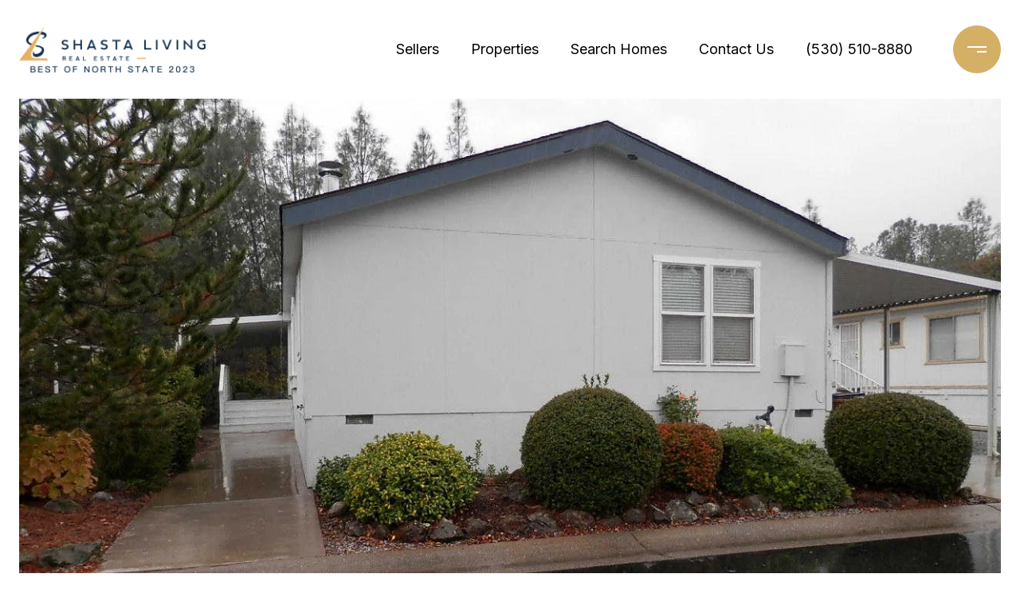

--- FILE ---
content_type: text/html
request_url: https://shastalivingrealestate.com/modals.html
body_size: 11289
content:
    <style>
        #modal-586c11cf-8a84-4291-8b06-9d78a4bb1d33 .close{-webkit-filter:invert();filter:invert();}#modal-586c11cf-8a84-4291-8b06-9d78a4bb1d33.modal.is-background-color-light>button.close{padding:5px;}#modal-586c11cf-8a84-4291-8b06-9d78a4bb1d33.modal.is-background-color-light>button.close:before{content:'';width:100%;display:block;padding-bottom:100%;-webkit-clip-path:polygon(8% 0, 50% 42%, 92% 0, 100% 8%, 58% 50%, 100% 92%, 92% 100%, 50% 58%, 8% 100%, 0 92%, 42% 50%, 0 8%);clip-path:polygon(8% 0, 50% 42%, 92% 0, 100% 8%, 58% 50%, 100% 92%, 92% 100%, 50% 58%, 8% 100%, 0 92%, 42% 50%, 0 8%);background-color:#000;-webkit-transition:all .3s ease;transition:all .3s ease;}#modal-586c11cf-8a84-4291-8b06-9d78a4bb1d33.modal.is-background-color-light>button.close:hover:before{-webkit-transform:scale(1.2);-moz-transform:scale(1.2);-ms-transform:scale(1.2);transform:scale(1.2);}#modal-586c11cf-8a84-4291-8b06-9d78a4bb1d33.modal.is-background-color-light>button.close>img,#modal-586c11cf-8a84-4291-8b06-9d78a4bb1d33.modal.is-background-color-light>button.close .lp-close-icon{display:none;}#modal-586c11cf-8a84-4291-8b06-9d78a4bb1d33 .elem-row{display:-webkit-box;display:-webkit-flex;display:-ms-flexbox;display:flex;-webkit-box-flex-wrap:wrap;-webkit-flex-wrap:wrap;-ms-flex-wrap:wrap;flex-wrap:wrap;margin-left:-16px;margin-right:-16px;-webkit-box-flex-wrap:nowrap;-webkit-flex-wrap:nowrap;-ms-flex-wrap:nowrap;flex-wrap:nowrap;}@media (max-width: 767px){#modal-586c11cf-8a84-4291-8b06-9d78a4bb1d33 .elem-row{-webkit-box-flex-wrap:wrap;-webkit-flex-wrap:wrap;-ms-flex-wrap:wrap;flex-wrap:wrap;}}#modal-586c11cf-8a84-4291-8b06-9d78a4bb1d33 .elem-col{min-height:1px;padding-left:16px;padding-right:16px;}@media (max-width: 767px){#modal-586c11cf-8a84-4291-8b06-9d78a4bb1d33 .elem-col{-webkit-flex-basis:100%;-ms-flex-preferred-size:100%;flex-basis:100%;max-width:unset;}}#modal-586c11cf-8a84-4291-8b06-9d78a4bb1d33 .form-row{display:-webkit-box;display:-webkit-flex;display:-ms-flexbox;display:flex;-webkit-box-flex-wrap:wrap;-webkit-flex-wrap:wrap;-ms-flex-wrap:wrap;flex-wrap:wrap;-webkit-align-items:flex-start;-webkit-box-align:flex-start;-ms-flex-align:flex-start;align-items:flex-start;margin-left:-16px;margin-right:-16px;}#modal-586c11cf-8a84-4291-8b06-9d78a4bb1d33 .form-col{padding-left:16px;padding-right:16px;-webkit-flex:1 1 400px;-ms-flex:1 1 400px;flex:1 1 400px;}#modal-586c11cf-8a84-4291-8b06-9d78a4bb1d33 .form-col:last-child .custom-form__group{margin-bottom:20px;}@media (min-width: 768px){#modal-586c11cf-8a84-4291-8b06-9d78a4bb1d33 .form-col:last-child .custom-form__group{margin-bottom:30px;}}#modal-586c11cf-8a84-4291-8b06-9d78a4bb1d33 .lp-label{text-transform:none;}#modal-586c11cf-8a84-4291-8b06-9d78a4bb1d33 .lp-label.field-required:after{content:' *';}#modal-586c11cf-8a84-4291-8b06-9d78a4bb1d33 .custom-form{padding-top:80px;padding-bottom:80px;}@media (max-width: 767px){#modal-586c11cf-8a84-4291-8b06-9d78a4bb1d33 .custom-form{padding-top:50px;padding-bottom:50px;}}#modal-586c11cf-8a84-4291-8b06-9d78a4bb1d33 .custom-form__img-col{margin-bottom:30px;}@media (min-width: 768px){#modal-586c11cf-8a84-4291-8b06-9d78a4bb1d33 .custom-form__img-col{margin-bottom:0;-webkit-flex:0 0 50%;-ms-flex:0 0 50%;flex:0 0 50%;max-width:50%;}}@media (min-width: 768px){#modal-586c11cf-8a84-4291-8b06-9d78a4bb1d33 .custom-form__form-col{-webkit-flex:1 1 auto;-ms-flex:1 1 auto;flex:1 1 auto;}}@media (min-width: 992px){#modal-586c11cf-8a84-4291-8b06-9d78a4bb1d33 .custom-form__form-col{-webkit-flex:1 1 auto;-ms-flex:1 1 auto;flex:1 1 auto;}}#modal-586c11cf-8a84-4291-8b06-9d78a4bb1d33 .custom-form__header{max-width:600px;margin-left:auto;margin-right:auto;margin-bottom:50px;text-align:center;}@media (max-width: 767px){#modal-586c11cf-8a84-4291-8b06-9d78a4bb1d33 .custom-form__header{margin-bottom:30px;}}#modal-586c11cf-8a84-4291-8b06-9d78a4bb1d33 .custom-form__heading{margin-bottom:24px;}@media (max-width: 767px){#modal-586c11cf-8a84-4291-8b06-9d78a4bb1d33 .custom-form__heading{margin-bottom:13px;}}#modal-586c11cf-8a84-4291-8b06-9d78a4bb1d33 .custom-form__description{margin-bottom:0;}#modal-586c11cf-8a84-4291-8b06-9d78a4bb1d33 .custom-form__img-block{width:100%;height:430px;background:currentColor center/cover no-repeat;}#modal-586c11cf-8a84-4291-8b06-9d78a4bb1d33 .custom-form__img-block img{height:100%;width:100%;object-fit:cover;}#modal-586c11cf-8a84-4291-8b06-9d78a4bb1d33 .custom-form__download-form{width:100%;margin-bottom:0;}@media (min-width: 992px){#modal-586c11cf-8a84-4291-8b06-9d78a4bb1d33 .custom-form__download-form{height:100%;display:-webkit-box;display:-webkit-flex;display:-ms-flexbox;display:flex;-webkit-flex-direction:column;-ms-flex-direction:column;flex-direction:column;-webkit-box-pack:start;-ms-flex-pack:start;-webkit-justify-content:flex-start;justify-content:flex-start;}}@media (min-width: 768px){#modal-586c11cf-8a84-4291-8b06-9d78a4bb1d33 .custom-form__footer{display:-webkit-box;display:-webkit-flex;display:-ms-flexbox;display:flex;-webkit-align-items:center;-webkit-box-align:center;-ms-flex-align:center;align-items:center;}}#modal-586c11cf-8a84-4291-8b06-9d78a4bb1d33 .custom-form__container{max-width:1160px;margin-left:auto;margin-right:auto;}#modal-586c11cf-8a84-4291-8b06-9d78a4bb1d33 .form-field-descr{opacity:0.5;margin-top:8px;font-size:82%;}#modal-586c11cf-8a84-4291-8b06-9d78a4bb1d33 .lp-btn-icons{width:0;-webkit-transition:width .3s ease;transition:width .3s ease;display:inline-block;float:left;line-height:inherit;overflow:visible;position:relative;}#modal-586c11cf-8a84-4291-8b06-9d78a4bb1d33 .lp-btn-icons:before{content:'';display:inline-block;width:0px;height:1em;vertical-align:middle;}#modal-586c11cf-8a84-4291-8b06-9d78a4bb1d33 .lp-btn-icons .lp-btn-icon-loading{position:absolute;display:block;width:0;height:17px;opacity:0;top:50%;left:0;-webkit-transform:translateY(-50%);-moz-transform:translateY(-50%);-ms-transform:translateY(-50%);transform:translateY(-50%);-webkit-transition:width .3s ease,opacity .3s ease;transition:width .3s ease,opacity .3s ease;overflow:hidden;}#modal-586c11cf-8a84-4291-8b06-9d78a4bb1d33 .lp-btn-icons .lp-btn-icon-loading:before{content:none;display:block;background-color:currentColor;width:17px;height:17px;-webkit-clip-path:path('M8.5 0A 8.5 8.5 0 1 1 1.89 3.15L 4.23 5.04A 5.5 5.5 0 1 0 8.5 3Z');clip-path:path('M8.5 0A 8.5 8.5 0 1 1 1.89 3.15L 4.23 5.04A 5.5 5.5 0 1 0 8.5 3Z');-webkit-animation:i-spin 2s linear infinite;animation:i-spin 2s linear infinite;}#modal-586c11cf-8a84-4291-8b06-9d78a4bb1d33 .lp-btn-icons .lp-btn-icon-success{position:absolute;display:block;width:0;height:17px;opacity:0;top:50%;left:0;-webkit-transform:translateY(-50%) scale(1.02);-moz-transform:translateY(-50%) scale(1.02);-ms-transform:translateY(-50%) scale(1.02);transform:translateY(-50%) scale(1.02);-webkit-transition:width .3s ease,opacity .3s ease;transition:width .3s ease,opacity .3s ease;background-color:currentColor;-webkit-clip-path:path('M0 8.5 A 8.5 8.5 0 0 1 17 8.5 A 8.5 8.5 0 0 1 0 8.5 H 1.2 A 7.3 7.3 0 1 0 15.8 8.5 A 7.3 7.3 0 1 0 1.2 8.5 H0 m5.201-.344L7.4 10.35l4.436-4.45c.311-.202.58-.191.807.033.227.225.25.488.072.788L7.85 11.59c-.14.141-.291.212-.451.212-.16 0-.31-.061-.45-.183L4.338 8.99c-.192-.311-.172-.58.06-.806.231-.226.5-.235.803-.027');clip-path:path('M0 8.5 A 8.5 8.5 0 0 1 17 8.5 A 8.5 8.5 0 0 1 0 8.5 H 1.2 A 7.3 7.3 0 1 0 15.8 8.5 A 7.3 7.3 0 1 0 1.2 8.5 H0 m5.201-.344L7.4 10.35l4.436-4.45c.311-.202.58-.191.807.033.227.225.25.488.072.788L7.85 11.59c-.14.141-.291.212-.451.212-.16 0-.31-.061-.45-.183L4.338 8.99c-.192-.311-.172-.58.06-.806.231-.226.5-.235.803-.027');}#modal-586c11cf-8a84-4291-8b06-9d78a4bb1d33 .loading input,#modal-586c11cf-8a84-4291-8b06-9d78a4bb1d33 .success input,#modal-586c11cf-8a84-4291-8b06-9d78a4bb1d33 .loading select,#modal-586c11cf-8a84-4291-8b06-9d78a4bb1d33 .success select,#modal-586c11cf-8a84-4291-8b06-9d78a4bb1d33 .loading button,#modal-586c11cf-8a84-4291-8b06-9d78a4bb1d33 .success button{pointer-events:none;}#modal-586c11cf-8a84-4291-8b06-9d78a4bb1d33 .loading .lp-btn-icons,#modal-586c11cf-8a84-4291-8b06-9d78a4bb1d33 .success .lp-btn-icons{width:27px;}#modal-586c11cf-8a84-4291-8b06-9d78a4bb1d33 .loading .lp-btn-icons .lp-btn-icon-loading,#modal-586c11cf-8a84-4291-8b06-9d78a4bb1d33 .success .lp-btn-icons .lp-btn-icon-loading{width:17px;}#modal-586c11cf-8a84-4291-8b06-9d78a4bb1d33 .loading .lp-btn-icons .lp-btn-icon-success,#modal-586c11cf-8a84-4291-8b06-9d78a4bb1d33 .success .lp-btn-icons .lp-btn-icon-success{width:17px;}#modal-586c11cf-8a84-4291-8b06-9d78a4bb1d33 .loading .lp-btn-icons .lp-btn-icon-loading{opacity:1;}#modal-586c11cf-8a84-4291-8b06-9d78a4bb1d33 .loading .lp-btn-icons .lp-btn-icon-loading:before{content:'';}#modal-586c11cf-8a84-4291-8b06-9d78a4bb1d33 .success .lp-btn-icons .lp-btn-icon-success{opacity:1;}#modal-586c11cf-8a84-4291-8b06-9d78a4bb1d33 .js-backup-email{display:none;}#modal-586c11cf-8a84-4291-8b06-9d78a4bb1d33 .lp-h-pot{height:0;overflow:hidden;visibility:hidden;position:absolute;}#modal-586c11cf-8a84-4291-8b06-9d78a4bb1d33 .visually-hidden{position:absolute;overflow:hidden;clip:rect(0 0 0 0);width:1px;height:1px;margin:-1px;padding:0;border:0;}#modal-586c11cf-8a84-4291-8b06-9d78a4bb1d33 .uf-cus-sel-content{max-height:210px;overflow-y:auto;}#modal-586c11cf-8a84-4291-8b06-9d78a4bb1d33 .lp-input-group .uf-cus-sel-toggle{width:100%;}#modal-586c11cf-8a84-4291-8b06-9d78a4bb1d33 .uf-cus-sel{position:relative;width:100%;--optionHoverColor:hsl(var(--bgColor_H), calc(var(--bgColor_S) + 6% * var(--bgColor_darkenDir)), calc(var(--bgColor_L) + 14% * var(--bgColor_darkenDir)));}#modal-586c11cf-8a84-4291-8b06-9d78a4bb1d33 .uf-cus-sel-toggle{position:relative;display:block;width:100%;font-family:inherit;text-align:left;text-transform:none;cursor:pointer;white-space:nowrap;overflow:hidden;text-overflow:ellipsis;-webkit-transition:all .25s;transition:all .25s;}#modal-586c11cf-8a84-4291-8b06-9d78a4bb1d33 .uf-cus-sel-toggle.is-placeholder{color:#999;}#modal-586c11cf-8a84-4291-8b06-9d78a4bb1d33 .uf-cus-sel-toggle:after{box-sizing:border-box;content:"";position:absolute;right:20px;top:50%;margin-top:0;height:10px;width:10px;border-top:2px solid currentColor;border-left:2px solid currentColor;-webkit-transform:rotateZ(-135deg) translateY(10px);-moz-transform:rotateZ(-135deg) translateY(10px);-ms-transform:rotateZ(-135deg) translateY(10px);transform:rotateZ(-135deg) translateY(10px);-webkit-transition:all .2s;transition:all .2s;}@media (min-width: 992px){#modal-586c11cf-8a84-4291-8b06-9d78a4bb1d33 .uf-cus-sel-toggle:after{right:25px;}}.uf-cus-sel.open #modal-586c11cf-8a84-4291-8b06-9d78a4bb1d33 .uf-cus-sel-toggle:after{-webkit-transform:rotate(45deg);-moz-transform:rotate(45deg);-ms-transform:rotate(45deg);transform:rotate(45deg);}#modal-586c11cf-8a84-4291-8b06-9d78a4bb1d33 .uf-cus-sel-menu{display:none;position:absolute;width:calc(100% + var(--uf-border-left, 0px) + var(--uf-border-right, 0px));top:100%;left:calc(0px - var(--uf-border-left, 0px));z-index:1;}@media (max-width: 768px){#modal-586c11cf-8a84-4291-8b06-9d78a4bb1d33 .uf-cus-sel-menu{position:relative;top:auto;}}#modal-586c11cf-8a84-4291-8b06-9d78a4bb1d33 .uf-cus-sel-content{width:100%;background-color:var(--bgColor, #000);border:1px solid #979797;border-top:none;}#modal-586c11cf-8a84-4291-8b06-9d78a4bb1d33 .uf-cus-sel-item{display:block;width:100%;padding:11px 24px;border:solid 1px transparent;background:transparent;border-radius:0;color:inherit;font-family:inherit;font-size:inherit;line-height:24px;text-align:left;text-transform:none;-webkit-transition:all .25s;transition:all .25s;white-space:nowrap;overflow:hidden;text-overflow:ellipsis;cursor:pointer;}#modal-586c11cf-8a84-4291-8b06-9d78a4bb1d33 .uf-cus-sel-item:focus,#modal-586c11cf-8a84-4291-8b06-9d78a4bb1d33 .uf-cus-sel-item:hover{background-color:var(--optionHoverColor, #262222);}#modal-586c11cf-8a84-4291-8b06-9d78a4bb1d33 .uf-cus-sel-item.is-selected{font-weight:700;}#modal-586c11cf-8a84-4291-8b06-9d78a4bb1d33 .uf-cus-sel-item.is-disabled,#modal-586c11cf-8a84-4291-8b06-9d78a4bb1d33 .uf-cus-sel-item:disabled{display:none;}#modal-586c11cf-8a84-4291-8b06-9d78a4bb1d33 .lp-text--subtitle{margin-left:auto;margin-right:auto;}#modal-586c11cf-8a84-4291-8b06-9d78a4bb1d33 .lp-input::-webkit-input-placeholder{text-transform:none;}#modal-586c11cf-8a84-4291-8b06-9d78a4bb1d33 .lp-input::-moz-placeholder{text-transform:none;}#modal-586c11cf-8a84-4291-8b06-9d78a4bb1d33 .lp-input:-ms-input-placeholder{text-transform:none;}#modal-586c11cf-8a84-4291-8b06-9d78a4bb1d33 .lp-input::placeholder{text-transform:none;}#modal-987acdd7-2a52-48f9-b8ce-476bc05fb3ab .close{-webkit-filter:invert();filter:invert();}#modal-987acdd7-2a52-48f9-b8ce-476bc05fb3ab.modal.is-background-color-light>button.close{padding:5px;}#modal-987acdd7-2a52-48f9-b8ce-476bc05fb3ab.modal.is-background-color-light>button.close:before{content:'';width:100%;display:block;padding-bottom:100%;-webkit-clip-path:polygon(8% 0, 50% 42%, 92% 0, 100% 8%, 58% 50%, 100% 92%, 92% 100%, 50% 58%, 8% 100%, 0 92%, 42% 50%, 0 8%);clip-path:polygon(8% 0, 50% 42%, 92% 0, 100% 8%, 58% 50%, 100% 92%, 92% 100%, 50% 58%, 8% 100%, 0 92%, 42% 50%, 0 8%);background-color:#000;-webkit-transition:all .3s ease;transition:all .3s ease;}#modal-987acdd7-2a52-48f9-b8ce-476bc05fb3ab.modal.is-background-color-light>button.close:hover:before{-webkit-transform:scale(1.2);-moz-transform:scale(1.2);-ms-transform:scale(1.2);transform:scale(1.2);}#modal-987acdd7-2a52-48f9-b8ce-476bc05fb3ab.modal.is-background-color-light>button.close>img,#modal-987acdd7-2a52-48f9-b8ce-476bc05fb3ab.modal.is-background-color-light>button.close .lp-close-icon{display:none;}#modal-987acdd7-2a52-48f9-b8ce-476bc05fb3ab .elem-row{display:-webkit-box;display:-webkit-flex;display:-ms-flexbox;display:flex;-webkit-box-flex-wrap:wrap;-webkit-flex-wrap:wrap;-ms-flex-wrap:wrap;flex-wrap:wrap;margin-left:-16px;margin-right:-16px;-webkit-box-flex-wrap:nowrap;-webkit-flex-wrap:nowrap;-ms-flex-wrap:nowrap;flex-wrap:nowrap;}@media (max-width: 767px){#modal-987acdd7-2a52-48f9-b8ce-476bc05fb3ab .elem-row{-webkit-box-flex-wrap:wrap;-webkit-flex-wrap:wrap;-ms-flex-wrap:wrap;flex-wrap:wrap;}}#modal-987acdd7-2a52-48f9-b8ce-476bc05fb3ab .elem-col{min-height:1px;padding-left:16px;padding-right:16px;}@media (max-width: 767px){#modal-987acdd7-2a52-48f9-b8ce-476bc05fb3ab .elem-col{-webkit-flex-basis:100%;-ms-flex-preferred-size:100%;flex-basis:100%;max-width:unset;}}#modal-987acdd7-2a52-48f9-b8ce-476bc05fb3ab .form-row{display:-webkit-box;display:-webkit-flex;display:-ms-flexbox;display:flex;-webkit-box-flex-wrap:wrap;-webkit-flex-wrap:wrap;-ms-flex-wrap:wrap;flex-wrap:wrap;-webkit-align-items:flex-start;-webkit-box-align:flex-start;-ms-flex-align:flex-start;align-items:flex-start;margin-left:-16px;margin-right:-16px;}#modal-987acdd7-2a52-48f9-b8ce-476bc05fb3ab .form-col{padding-left:16px;padding-right:16px;-webkit-flex:1 1 400px;-ms-flex:1 1 400px;flex:1 1 400px;}#modal-987acdd7-2a52-48f9-b8ce-476bc05fb3ab .form-col:last-child .custom-form__group{margin-bottom:20px;}@media (min-width: 768px){#modal-987acdd7-2a52-48f9-b8ce-476bc05fb3ab .form-col:last-child .custom-form__group{margin-bottom:30px;}}#modal-987acdd7-2a52-48f9-b8ce-476bc05fb3ab .lp-label{text-transform:none;}#modal-987acdd7-2a52-48f9-b8ce-476bc05fb3ab .lp-label.field-required:after{content:' *';}#modal-987acdd7-2a52-48f9-b8ce-476bc05fb3ab .custom-form{padding-top:80px;padding-bottom:80px;}@media (max-width: 767px){#modal-987acdd7-2a52-48f9-b8ce-476bc05fb3ab .custom-form{padding-top:50px;padding-bottom:50px;}}#modal-987acdd7-2a52-48f9-b8ce-476bc05fb3ab .custom-form__img-col{margin-bottom:30px;}@media (min-width: 768px){#modal-987acdd7-2a52-48f9-b8ce-476bc05fb3ab .custom-form__img-col{margin-bottom:0;-webkit-flex:0 0 50%;-ms-flex:0 0 50%;flex:0 0 50%;max-width:50%;}}@media (min-width: 768px){#modal-987acdd7-2a52-48f9-b8ce-476bc05fb3ab .custom-form__form-col{-webkit-flex:1 1 auto;-ms-flex:1 1 auto;flex:1 1 auto;}}@media (min-width: 992px){#modal-987acdd7-2a52-48f9-b8ce-476bc05fb3ab .custom-form__form-col{-webkit-flex:1 1 auto;-ms-flex:1 1 auto;flex:1 1 auto;}}#modal-987acdd7-2a52-48f9-b8ce-476bc05fb3ab .custom-form__header{max-width:600px;margin-left:auto;margin-right:auto;margin-bottom:50px;text-align:center;}@media (max-width: 767px){#modal-987acdd7-2a52-48f9-b8ce-476bc05fb3ab .custom-form__header{margin-bottom:30px;}}#modal-987acdd7-2a52-48f9-b8ce-476bc05fb3ab .custom-form__heading{margin-bottom:24px;}@media (max-width: 767px){#modal-987acdd7-2a52-48f9-b8ce-476bc05fb3ab .custom-form__heading{margin-bottom:13px;}}#modal-987acdd7-2a52-48f9-b8ce-476bc05fb3ab .custom-form__description{margin-bottom:0;}#modal-987acdd7-2a52-48f9-b8ce-476bc05fb3ab .custom-form__img-block{width:100%;height:430px;background:currentColor center/cover no-repeat;}#modal-987acdd7-2a52-48f9-b8ce-476bc05fb3ab .custom-form__img-block img{height:100%;width:100%;object-fit:cover;}#modal-987acdd7-2a52-48f9-b8ce-476bc05fb3ab .custom-form__download-form{width:100%;margin-bottom:0;}@media (min-width: 992px){#modal-987acdd7-2a52-48f9-b8ce-476bc05fb3ab .custom-form__download-form{height:100%;display:-webkit-box;display:-webkit-flex;display:-ms-flexbox;display:flex;-webkit-flex-direction:column;-ms-flex-direction:column;flex-direction:column;-webkit-box-pack:start;-ms-flex-pack:start;-webkit-justify-content:flex-start;justify-content:flex-start;}}@media (min-width: 768px){#modal-987acdd7-2a52-48f9-b8ce-476bc05fb3ab .custom-form__footer{display:-webkit-box;display:-webkit-flex;display:-ms-flexbox;display:flex;-webkit-align-items:center;-webkit-box-align:center;-ms-flex-align:center;align-items:center;}}#modal-987acdd7-2a52-48f9-b8ce-476bc05fb3ab .custom-form__container{max-width:1160px;margin-left:auto;margin-right:auto;}#modal-987acdd7-2a52-48f9-b8ce-476bc05fb3ab .form-field-descr{opacity:0.5;margin-top:8px;font-size:82%;}#modal-987acdd7-2a52-48f9-b8ce-476bc05fb3ab .lp-btn-icons{width:0;-webkit-transition:width .3s ease;transition:width .3s ease;display:inline-block;float:left;line-height:inherit;overflow:visible;position:relative;}#modal-987acdd7-2a52-48f9-b8ce-476bc05fb3ab .lp-btn-icons:before{content:'';display:inline-block;width:0px;height:1em;vertical-align:middle;}#modal-987acdd7-2a52-48f9-b8ce-476bc05fb3ab .lp-btn-icons .lp-btn-icon-loading{position:absolute;display:block;width:0;height:17px;opacity:0;top:50%;left:0;-webkit-transform:translateY(-50%);-moz-transform:translateY(-50%);-ms-transform:translateY(-50%);transform:translateY(-50%);-webkit-transition:width .3s ease,opacity .3s ease;transition:width .3s ease,opacity .3s ease;overflow:hidden;}#modal-987acdd7-2a52-48f9-b8ce-476bc05fb3ab .lp-btn-icons .lp-btn-icon-loading:before{content:none;display:block;background-color:currentColor;width:17px;height:17px;-webkit-clip-path:path('M8.5 0A 8.5 8.5 0 1 1 1.89 3.15L 4.23 5.04A 5.5 5.5 0 1 0 8.5 3Z');clip-path:path('M8.5 0A 8.5 8.5 0 1 1 1.89 3.15L 4.23 5.04A 5.5 5.5 0 1 0 8.5 3Z');-webkit-animation:i-spin 2s linear infinite;animation:i-spin 2s linear infinite;}#modal-987acdd7-2a52-48f9-b8ce-476bc05fb3ab .lp-btn-icons .lp-btn-icon-success{position:absolute;display:block;width:0;height:17px;opacity:0;top:50%;left:0;-webkit-transform:translateY(-50%) scale(1.02);-moz-transform:translateY(-50%) scale(1.02);-ms-transform:translateY(-50%) scale(1.02);transform:translateY(-50%) scale(1.02);-webkit-transition:width .3s ease,opacity .3s ease;transition:width .3s ease,opacity .3s ease;background-color:currentColor;-webkit-clip-path:path('M0 8.5 A 8.5 8.5 0 0 1 17 8.5 A 8.5 8.5 0 0 1 0 8.5 H 1.2 A 7.3 7.3 0 1 0 15.8 8.5 A 7.3 7.3 0 1 0 1.2 8.5 H0 m5.201-.344L7.4 10.35l4.436-4.45c.311-.202.58-.191.807.033.227.225.25.488.072.788L7.85 11.59c-.14.141-.291.212-.451.212-.16 0-.31-.061-.45-.183L4.338 8.99c-.192-.311-.172-.58.06-.806.231-.226.5-.235.803-.027');clip-path:path('M0 8.5 A 8.5 8.5 0 0 1 17 8.5 A 8.5 8.5 0 0 1 0 8.5 H 1.2 A 7.3 7.3 0 1 0 15.8 8.5 A 7.3 7.3 0 1 0 1.2 8.5 H0 m5.201-.344L7.4 10.35l4.436-4.45c.311-.202.58-.191.807.033.227.225.25.488.072.788L7.85 11.59c-.14.141-.291.212-.451.212-.16 0-.31-.061-.45-.183L4.338 8.99c-.192-.311-.172-.58.06-.806.231-.226.5-.235.803-.027');}#modal-987acdd7-2a52-48f9-b8ce-476bc05fb3ab .loading input,#modal-987acdd7-2a52-48f9-b8ce-476bc05fb3ab .success input,#modal-987acdd7-2a52-48f9-b8ce-476bc05fb3ab .loading select,#modal-987acdd7-2a52-48f9-b8ce-476bc05fb3ab .success select,#modal-987acdd7-2a52-48f9-b8ce-476bc05fb3ab .loading button,#modal-987acdd7-2a52-48f9-b8ce-476bc05fb3ab .success button{pointer-events:none;}#modal-987acdd7-2a52-48f9-b8ce-476bc05fb3ab .loading .lp-btn-icons,#modal-987acdd7-2a52-48f9-b8ce-476bc05fb3ab .success .lp-btn-icons{width:27px;}#modal-987acdd7-2a52-48f9-b8ce-476bc05fb3ab .loading .lp-btn-icons .lp-btn-icon-loading,#modal-987acdd7-2a52-48f9-b8ce-476bc05fb3ab .success .lp-btn-icons .lp-btn-icon-loading{width:17px;}#modal-987acdd7-2a52-48f9-b8ce-476bc05fb3ab .loading .lp-btn-icons .lp-btn-icon-success,#modal-987acdd7-2a52-48f9-b8ce-476bc05fb3ab .success .lp-btn-icons .lp-btn-icon-success{width:17px;}#modal-987acdd7-2a52-48f9-b8ce-476bc05fb3ab .loading .lp-btn-icons .lp-btn-icon-loading{opacity:1;}#modal-987acdd7-2a52-48f9-b8ce-476bc05fb3ab .loading .lp-btn-icons .lp-btn-icon-loading:before{content:'';}#modal-987acdd7-2a52-48f9-b8ce-476bc05fb3ab .success .lp-btn-icons .lp-btn-icon-success{opacity:1;}#modal-987acdd7-2a52-48f9-b8ce-476bc05fb3ab .js-backup-email{display:none;}#modal-987acdd7-2a52-48f9-b8ce-476bc05fb3ab .lp-h-pot{height:0;overflow:hidden;visibility:hidden;position:absolute;}#modal-987acdd7-2a52-48f9-b8ce-476bc05fb3ab .visually-hidden{position:absolute;overflow:hidden;clip:rect(0 0 0 0);width:1px;height:1px;margin:-1px;padding:0;border:0;}#modal-987acdd7-2a52-48f9-b8ce-476bc05fb3ab .uf-cus-sel-content{max-height:210px;overflow-y:auto;}#modal-987acdd7-2a52-48f9-b8ce-476bc05fb3ab .lp-input-group .uf-cus-sel-toggle{width:100%;}#modal-987acdd7-2a52-48f9-b8ce-476bc05fb3ab .uf-cus-sel{position:relative;width:100%;--optionHoverColor:hsl(var(--bgColor_H), calc(var(--bgColor_S) + 6% * var(--bgColor_darkenDir)), calc(var(--bgColor_L) + 14% * var(--bgColor_darkenDir)));}#modal-987acdd7-2a52-48f9-b8ce-476bc05fb3ab .uf-cus-sel-toggle{position:relative;display:block;width:100%;font-family:inherit;text-align:left;text-transform:none;cursor:pointer;white-space:nowrap;overflow:hidden;text-overflow:ellipsis;-webkit-transition:all .25s;transition:all .25s;}#modal-987acdd7-2a52-48f9-b8ce-476bc05fb3ab .uf-cus-sel-toggle.is-placeholder{color:#999;}#modal-987acdd7-2a52-48f9-b8ce-476bc05fb3ab .uf-cus-sel-toggle:after{box-sizing:border-box;content:"";position:absolute;right:20px;top:50%;margin-top:0;height:10px;width:10px;border-top:2px solid currentColor;border-left:2px solid currentColor;-webkit-transform:rotateZ(-135deg) translateY(10px);-moz-transform:rotateZ(-135deg) translateY(10px);-ms-transform:rotateZ(-135deg) translateY(10px);transform:rotateZ(-135deg) translateY(10px);-webkit-transition:all .2s;transition:all .2s;}@media (min-width: 992px){#modal-987acdd7-2a52-48f9-b8ce-476bc05fb3ab .uf-cus-sel-toggle:after{right:25px;}}.uf-cus-sel.open #modal-987acdd7-2a52-48f9-b8ce-476bc05fb3ab .uf-cus-sel-toggle:after{-webkit-transform:rotate(45deg);-moz-transform:rotate(45deg);-ms-transform:rotate(45deg);transform:rotate(45deg);}#modal-987acdd7-2a52-48f9-b8ce-476bc05fb3ab .uf-cus-sel-menu{display:none;position:absolute;width:calc(100% + var(--uf-border-left, 0px) + var(--uf-border-right, 0px));top:100%;left:calc(0px - var(--uf-border-left, 0px));z-index:1;}@media (max-width: 768px){#modal-987acdd7-2a52-48f9-b8ce-476bc05fb3ab .uf-cus-sel-menu{position:relative;top:auto;}}#modal-987acdd7-2a52-48f9-b8ce-476bc05fb3ab .uf-cus-sel-content{width:100%;background-color:var(--bgColor, #000);border:1px solid #979797;border-top:none;}#modal-987acdd7-2a52-48f9-b8ce-476bc05fb3ab .uf-cus-sel-item{display:block;width:100%;padding:11px 24px;border:solid 1px transparent;background:transparent;border-radius:0;color:inherit;font-family:inherit;font-size:inherit;line-height:24px;text-align:left;text-transform:none;-webkit-transition:all .25s;transition:all .25s;white-space:nowrap;overflow:hidden;text-overflow:ellipsis;cursor:pointer;}#modal-987acdd7-2a52-48f9-b8ce-476bc05fb3ab .uf-cus-sel-item:focus,#modal-987acdd7-2a52-48f9-b8ce-476bc05fb3ab .uf-cus-sel-item:hover{background-color:var(--optionHoverColor, #262222);}#modal-987acdd7-2a52-48f9-b8ce-476bc05fb3ab .uf-cus-sel-item.is-selected{font-weight:700;}#modal-987acdd7-2a52-48f9-b8ce-476bc05fb3ab .uf-cus-sel-item.is-disabled,#modal-987acdd7-2a52-48f9-b8ce-476bc05fb3ab .uf-cus-sel-item:disabled{display:none;}#modal-987acdd7-2a52-48f9-b8ce-476bc05fb3ab .lp-text--subtitle{margin-left:auto;margin-right:auto;}#modal-987acdd7-2a52-48f9-b8ce-476bc05fb3ab .lp-input::-webkit-input-placeholder{text-transform:none;}#modal-987acdd7-2a52-48f9-b8ce-476bc05fb3ab .lp-input::-moz-placeholder{text-transform:none;}#modal-987acdd7-2a52-48f9-b8ce-476bc05fb3ab .lp-input:-ms-input-placeholder{text-transform:none;}#modal-987acdd7-2a52-48f9-b8ce-476bc05fb3ab .lp-input::placeholder{text-transform:none;}#modal-c5a5b6cc-28c9-4e8c-aa2e-5e56b26b0c9f .close{-webkit-filter:invert();filter:invert();}#modal-c5a5b6cc-28c9-4e8c-aa2e-5e56b26b0c9f button.uf-cus-sel-item{color:#fff;background:#c2212a;}#modal-c5a5b6cc-28c9-4e8c-aa2e-5e56b26b0c9f button.uf-cus-sel-item:hover{background:#BABABA;}#modal-c5a5b6cc-28c9-4e8c-aa2e-5e56b26b0c9f.modal.is-background-color-light>button.close{padding:5px;}#modal-c5a5b6cc-28c9-4e8c-aa2e-5e56b26b0c9f.modal.is-background-color-light>button.close:before{content:'';width:100%;display:block;padding-bottom:100%;-webkit-clip-path:polygon(8% 0, 50% 42%, 92% 0, 100% 8%, 58% 50%, 100% 92%, 92% 100%, 50% 58%, 8% 100%, 0 92%, 42% 50%, 0 8%);clip-path:polygon(8% 0, 50% 42%, 92% 0, 100% 8%, 58% 50%, 100% 92%, 92% 100%, 50% 58%, 8% 100%, 0 92%, 42% 50%, 0 8%);background-color:#000;-webkit-transition:all .3s ease;transition:all .3s ease;}#modal-c5a5b6cc-28c9-4e8c-aa2e-5e56b26b0c9f.modal.is-background-color-light>button.close:hover:before{-webkit-transform:scale(1.2);-moz-transform:scale(1.2);-ms-transform:scale(1.2);transform:scale(1.2);}#modal-c5a5b6cc-28c9-4e8c-aa2e-5e56b26b0c9f.modal.is-background-color-light>button.close>img,#modal-c5a5b6cc-28c9-4e8c-aa2e-5e56b26b0c9f.modal.is-background-color-light>button.close .lp-close-icon{display:none;}#modal-c5a5b6cc-28c9-4e8c-aa2e-5e56b26b0c9f .elem-row{display:-webkit-box;display:-webkit-flex;display:-ms-flexbox;display:flex;-webkit-box-flex-wrap:wrap;-webkit-flex-wrap:wrap;-ms-flex-wrap:wrap;flex-wrap:wrap;margin-left:-16px;margin-right:-16px;-webkit-box-flex-wrap:nowrap;-webkit-flex-wrap:nowrap;-ms-flex-wrap:nowrap;flex-wrap:nowrap;}@media (max-width: 767px){#modal-c5a5b6cc-28c9-4e8c-aa2e-5e56b26b0c9f .elem-row{-webkit-box-flex-wrap:wrap;-webkit-flex-wrap:wrap;-ms-flex-wrap:wrap;flex-wrap:wrap;}}#modal-c5a5b6cc-28c9-4e8c-aa2e-5e56b26b0c9f .elem-col{min-height:1px;padding-left:16px;padding-right:16px;}@media (max-width: 767px){#modal-c5a5b6cc-28c9-4e8c-aa2e-5e56b26b0c9f .elem-col{-webkit-flex-basis:100%;-ms-flex-preferred-size:100%;flex-basis:100%;max-width:unset;}}#modal-c5a5b6cc-28c9-4e8c-aa2e-5e56b26b0c9f .form-row{display:-webkit-box;display:-webkit-flex;display:-ms-flexbox;display:flex;-webkit-box-flex-wrap:wrap;-webkit-flex-wrap:wrap;-ms-flex-wrap:wrap;flex-wrap:wrap;-webkit-align-items:flex-start;-webkit-box-align:flex-start;-ms-flex-align:flex-start;align-items:flex-start;margin-left:-16px;margin-right:-16px;}#modal-c5a5b6cc-28c9-4e8c-aa2e-5e56b26b0c9f .form-col{padding-left:16px;padding-right:16px;-webkit-flex:1 1 400px;-ms-flex:1 1 400px;flex:1 1 400px;}#modal-c5a5b6cc-28c9-4e8c-aa2e-5e56b26b0c9f .form-col:last-child .custom-form__group{margin-bottom:20px;}@media (min-width: 768px){#modal-c5a5b6cc-28c9-4e8c-aa2e-5e56b26b0c9f .form-col:last-child .custom-form__group{margin-bottom:30px;}}#modal-c5a5b6cc-28c9-4e8c-aa2e-5e56b26b0c9f .lp-label{text-transform:none;}#modal-c5a5b6cc-28c9-4e8c-aa2e-5e56b26b0c9f .lp-label.field-required:after{content:' *';}#modal-c5a5b6cc-28c9-4e8c-aa2e-5e56b26b0c9f .custom-form{padding-top:80px;padding-bottom:80px;}@media (max-width: 767px){#modal-c5a5b6cc-28c9-4e8c-aa2e-5e56b26b0c9f .custom-form{padding-top:50px;padding-bottom:50px;}}#modal-c5a5b6cc-28c9-4e8c-aa2e-5e56b26b0c9f .custom-form__img-col{margin-bottom:30px;}@media (min-width: 768px){#modal-c5a5b6cc-28c9-4e8c-aa2e-5e56b26b0c9f .custom-form__img-col{margin-bottom:0;-webkit-flex:0 0 50%;-ms-flex:0 0 50%;flex:0 0 50%;max-width:50%;}}@media (min-width: 768px){#modal-c5a5b6cc-28c9-4e8c-aa2e-5e56b26b0c9f .custom-form__form-col{-webkit-flex:1 1 auto;-ms-flex:1 1 auto;flex:1 1 auto;}}@media (min-width: 992px){#modal-c5a5b6cc-28c9-4e8c-aa2e-5e56b26b0c9f .custom-form__form-col{-webkit-flex:1 1 auto;-ms-flex:1 1 auto;flex:1 1 auto;}}#modal-c5a5b6cc-28c9-4e8c-aa2e-5e56b26b0c9f .custom-form__header{max-width:600px;margin-left:auto;margin-right:auto;margin-bottom:50px;text-align:center;}@media (max-width: 767px){#modal-c5a5b6cc-28c9-4e8c-aa2e-5e56b26b0c9f .custom-form__header{margin-bottom:30px;}}#modal-c5a5b6cc-28c9-4e8c-aa2e-5e56b26b0c9f .custom-form__heading{margin-bottom:24px;}@media (max-width: 767px){#modal-c5a5b6cc-28c9-4e8c-aa2e-5e56b26b0c9f .custom-form__heading{margin-bottom:13px;}}#modal-c5a5b6cc-28c9-4e8c-aa2e-5e56b26b0c9f .custom-form__description{margin-bottom:0;}#modal-c5a5b6cc-28c9-4e8c-aa2e-5e56b26b0c9f .custom-form__img-block{width:100%;height:430px;background:currentColor center/cover no-repeat;}#modal-c5a5b6cc-28c9-4e8c-aa2e-5e56b26b0c9f .custom-form__img-block img{height:100%;width:100%;object-fit:cover;}#modal-c5a5b6cc-28c9-4e8c-aa2e-5e56b26b0c9f .custom-form__download-form{width:100%;margin-bottom:0;}@media (min-width: 992px){#modal-c5a5b6cc-28c9-4e8c-aa2e-5e56b26b0c9f .custom-form__download-form{height:100%;display:-webkit-box;display:-webkit-flex;display:-ms-flexbox;display:flex;-webkit-flex-direction:column;-ms-flex-direction:column;flex-direction:column;-webkit-box-pack:start;-ms-flex-pack:start;-webkit-justify-content:flex-start;justify-content:flex-start;}}@media (min-width: 768px){#modal-c5a5b6cc-28c9-4e8c-aa2e-5e56b26b0c9f .custom-form__footer{display:-webkit-box;display:-webkit-flex;display:-ms-flexbox;display:flex;-webkit-align-items:center;-webkit-box-align:center;-ms-flex-align:center;align-items:center;}}#modal-c5a5b6cc-28c9-4e8c-aa2e-5e56b26b0c9f .custom-form__container{max-width:1160px;margin-left:auto;margin-right:auto;}#modal-c5a5b6cc-28c9-4e8c-aa2e-5e56b26b0c9f .form-field-descr{opacity:0.5;margin-top:8px;font-size:82%;}#modal-c5a5b6cc-28c9-4e8c-aa2e-5e56b26b0c9f .lp-btn-icons{width:0;-webkit-transition:width .3s ease;transition:width .3s ease;display:inline-block;float:left;line-height:inherit;overflow:visible;position:relative;}#modal-c5a5b6cc-28c9-4e8c-aa2e-5e56b26b0c9f .lp-btn-icons:before{content:'';display:inline-block;width:0px;height:1em;vertical-align:middle;}#modal-c5a5b6cc-28c9-4e8c-aa2e-5e56b26b0c9f .lp-btn-icons .lp-btn-icon-loading{position:absolute;display:block;width:0;height:17px;opacity:0;top:50%;left:0;-webkit-transform:translateY(-50%);-moz-transform:translateY(-50%);-ms-transform:translateY(-50%);transform:translateY(-50%);-webkit-transition:width .3s ease,opacity .3s ease;transition:width .3s ease,opacity .3s ease;overflow:hidden;}#modal-c5a5b6cc-28c9-4e8c-aa2e-5e56b26b0c9f .lp-btn-icons .lp-btn-icon-loading:before{content:none;display:block;background-color:currentColor;width:17px;height:17px;-webkit-clip-path:path('M8.5 0A 8.5 8.5 0 1 1 1.89 3.15L 4.23 5.04A 5.5 5.5 0 1 0 8.5 3Z');clip-path:path('M8.5 0A 8.5 8.5 0 1 1 1.89 3.15L 4.23 5.04A 5.5 5.5 0 1 0 8.5 3Z');-webkit-animation:i-spin 2s linear infinite;animation:i-spin 2s linear infinite;}#modal-c5a5b6cc-28c9-4e8c-aa2e-5e56b26b0c9f .lp-btn-icons .lp-btn-icon-success{position:absolute;display:block;width:0;height:17px;opacity:0;top:50%;left:0;-webkit-transform:translateY(-50%) scale(1.02);-moz-transform:translateY(-50%) scale(1.02);-ms-transform:translateY(-50%) scale(1.02);transform:translateY(-50%) scale(1.02);-webkit-transition:width .3s ease,opacity .3s ease;transition:width .3s ease,opacity .3s ease;background-color:currentColor;-webkit-clip-path:path('M0 8.5 A 8.5 8.5 0 0 1 17 8.5 A 8.5 8.5 0 0 1 0 8.5 H 1.2 A 7.3 7.3 0 1 0 15.8 8.5 A 7.3 7.3 0 1 0 1.2 8.5 H0 m5.201-.344L7.4 10.35l4.436-4.45c.311-.202.58-.191.807.033.227.225.25.488.072.788L7.85 11.59c-.14.141-.291.212-.451.212-.16 0-.31-.061-.45-.183L4.338 8.99c-.192-.311-.172-.58.06-.806.231-.226.5-.235.803-.027');clip-path:path('M0 8.5 A 8.5 8.5 0 0 1 17 8.5 A 8.5 8.5 0 0 1 0 8.5 H 1.2 A 7.3 7.3 0 1 0 15.8 8.5 A 7.3 7.3 0 1 0 1.2 8.5 H0 m5.201-.344L7.4 10.35l4.436-4.45c.311-.202.58-.191.807.033.227.225.25.488.072.788L7.85 11.59c-.14.141-.291.212-.451.212-.16 0-.31-.061-.45-.183L4.338 8.99c-.192-.311-.172-.58.06-.806.231-.226.5-.235.803-.027');}#modal-c5a5b6cc-28c9-4e8c-aa2e-5e56b26b0c9f .loading input,#modal-c5a5b6cc-28c9-4e8c-aa2e-5e56b26b0c9f .success input,#modal-c5a5b6cc-28c9-4e8c-aa2e-5e56b26b0c9f .loading select,#modal-c5a5b6cc-28c9-4e8c-aa2e-5e56b26b0c9f .success select,#modal-c5a5b6cc-28c9-4e8c-aa2e-5e56b26b0c9f .loading button,#modal-c5a5b6cc-28c9-4e8c-aa2e-5e56b26b0c9f .success button{pointer-events:none;}#modal-c5a5b6cc-28c9-4e8c-aa2e-5e56b26b0c9f .loading .lp-btn-icons,#modal-c5a5b6cc-28c9-4e8c-aa2e-5e56b26b0c9f .success .lp-btn-icons{width:27px;}#modal-c5a5b6cc-28c9-4e8c-aa2e-5e56b26b0c9f .loading .lp-btn-icons .lp-btn-icon-loading,#modal-c5a5b6cc-28c9-4e8c-aa2e-5e56b26b0c9f .success .lp-btn-icons .lp-btn-icon-loading{width:17px;}#modal-c5a5b6cc-28c9-4e8c-aa2e-5e56b26b0c9f .loading .lp-btn-icons .lp-btn-icon-success,#modal-c5a5b6cc-28c9-4e8c-aa2e-5e56b26b0c9f .success .lp-btn-icons .lp-btn-icon-success{width:17px;}#modal-c5a5b6cc-28c9-4e8c-aa2e-5e56b26b0c9f .loading .lp-btn-icons .lp-btn-icon-loading{opacity:1;}#modal-c5a5b6cc-28c9-4e8c-aa2e-5e56b26b0c9f .loading .lp-btn-icons .lp-btn-icon-loading:before{content:'';}#modal-c5a5b6cc-28c9-4e8c-aa2e-5e56b26b0c9f .success .lp-btn-icons .lp-btn-icon-success{opacity:1;}#modal-c5a5b6cc-28c9-4e8c-aa2e-5e56b26b0c9f .js-backup-email{display:none;}#modal-c5a5b6cc-28c9-4e8c-aa2e-5e56b26b0c9f .lp-h-pot{height:0;overflow:hidden;visibility:hidden;position:absolute;}#modal-c5a5b6cc-28c9-4e8c-aa2e-5e56b26b0c9f .visually-hidden{position:absolute;overflow:hidden;clip:rect(0 0 0 0);width:1px;height:1px;margin:-1px;padding:0;border:0;}#modal-c5a5b6cc-28c9-4e8c-aa2e-5e56b26b0c9f .uf-cus-sel-content{max-height:210px;overflow-y:auto;}#modal-c5a5b6cc-28c9-4e8c-aa2e-5e56b26b0c9f .lp-input-group .uf-cus-sel-toggle{width:100%;}#modal-c5a5b6cc-28c9-4e8c-aa2e-5e56b26b0c9f .uf-cus-sel{position:relative;width:100%;--optionHoverColor:hsl(var(--bgColor_H), calc(var(--bgColor_S) + 6% * var(--bgColor_darkenDir)), calc(var(--bgColor_L) + 14% * var(--bgColor_darkenDir)));}#modal-c5a5b6cc-28c9-4e8c-aa2e-5e56b26b0c9f .uf-cus-sel-toggle{position:relative;display:block;width:100%;font-family:inherit;text-align:left;text-transform:none;cursor:pointer;white-space:nowrap;overflow:hidden;text-overflow:ellipsis;-webkit-transition:all .25s;transition:all .25s;}#modal-c5a5b6cc-28c9-4e8c-aa2e-5e56b26b0c9f .uf-cus-sel-toggle.is-placeholder{color:#999;}#modal-c5a5b6cc-28c9-4e8c-aa2e-5e56b26b0c9f .uf-cus-sel-toggle:after{box-sizing:border-box;content:"";position:absolute;right:20px;top:50%;margin-top:0;height:10px;width:10px;border-top:2px solid currentColor;border-left:2px solid currentColor;-webkit-transform:rotateZ(-135deg) translateY(10px);-moz-transform:rotateZ(-135deg) translateY(10px);-ms-transform:rotateZ(-135deg) translateY(10px);transform:rotateZ(-135deg) translateY(10px);-webkit-transition:all .2s;transition:all .2s;}@media (min-width: 992px){#modal-c5a5b6cc-28c9-4e8c-aa2e-5e56b26b0c9f .uf-cus-sel-toggle:after{right:25px;}}.uf-cus-sel.open #modal-c5a5b6cc-28c9-4e8c-aa2e-5e56b26b0c9f .uf-cus-sel-toggle:after{-webkit-transform:rotate(45deg);-moz-transform:rotate(45deg);-ms-transform:rotate(45deg);transform:rotate(45deg);}#modal-c5a5b6cc-28c9-4e8c-aa2e-5e56b26b0c9f .uf-cus-sel-menu{display:none;position:absolute;width:calc(100% + var(--uf-border-left, 0px) + var(--uf-border-right, 0px));top:100%;left:calc(0px - var(--uf-border-left, 0px));z-index:1;}@media (max-width: 768px){#modal-c5a5b6cc-28c9-4e8c-aa2e-5e56b26b0c9f .uf-cus-sel-menu{position:relative;top:auto;}}#modal-c5a5b6cc-28c9-4e8c-aa2e-5e56b26b0c9f .uf-cus-sel-content{width:100%;background-color:var(--bgColor, #000);border:1px solid #979797;border-top:none;}#modal-c5a5b6cc-28c9-4e8c-aa2e-5e56b26b0c9f .uf-cus-sel-item{display:block;width:100%;padding:11px 24px;border:solid 1px transparent;background:transparent;border-radius:0;color:inherit;font-family:inherit;font-size:inherit;line-height:24px;text-align:left;text-transform:none;-webkit-transition:all .25s;transition:all .25s;white-space:nowrap;overflow:hidden;text-overflow:ellipsis;cursor:pointer;}#modal-c5a5b6cc-28c9-4e8c-aa2e-5e56b26b0c9f .uf-cus-sel-item:focus,#modal-c5a5b6cc-28c9-4e8c-aa2e-5e56b26b0c9f .uf-cus-sel-item:hover{background-color:var(--optionHoverColor, #262222);}#modal-c5a5b6cc-28c9-4e8c-aa2e-5e56b26b0c9f .uf-cus-sel-item.is-selected{font-weight:700;}#modal-c5a5b6cc-28c9-4e8c-aa2e-5e56b26b0c9f .uf-cus-sel-item.is-disabled,#modal-c5a5b6cc-28c9-4e8c-aa2e-5e56b26b0c9f .uf-cus-sel-item:disabled{display:none;}#modal-c5a5b6cc-28c9-4e8c-aa2e-5e56b26b0c9f .lp-text--subtitle{margin-left:auto;margin-right:auto;}#modal-c5a5b6cc-28c9-4e8c-aa2e-5e56b26b0c9f .lp-input::-webkit-input-placeholder{text-transform:none;}#modal-c5a5b6cc-28c9-4e8c-aa2e-5e56b26b0c9f .lp-input::-moz-placeholder{text-transform:none;}#modal-c5a5b6cc-28c9-4e8c-aa2e-5e56b26b0c9f .lp-input:-ms-input-placeholder{text-transform:none;}#modal-c5a5b6cc-28c9-4e8c-aa2e-5e56b26b0c9f .lp-input::placeholder{text-transform:none;}#modal-532d4899-a788-41e4-a43f-57a212cace0c .close{-webkit-filter:invert();filter:invert();}#modal-532d4899-a788-41e4-a43f-57a212cace0c button.uf-cus-sel-item{color:#fff;background:#c2212a;}#modal-532d4899-a788-41e4-a43f-57a212cace0c button.uf-cus-sel-item:hover{background:#BABABA;}#modal-532d4899-a788-41e4-a43f-57a212cace0c.modal.is-background-color-light>button.close{padding:5px;}#modal-532d4899-a788-41e4-a43f-57a212cace0c.modal.is-background-color-light>button.close:before{content:'';width:100%;display:block;padding-bottom:100%;-webkit-clip-path:polygon(8% 0, 50% 42%, 92% 0, 100% 8%, 58% 50%, 100% 92%, 92% 100%, 50% 58%, 8% 100%, 0 92%, 42% 50%, 0 8%);clip-path:polygon(8% 0, 50% 42%, 92% 0, 100% 8%, 58% 50%, 100% 92%, 92% 100%, 50% 58%, 8% 100%, 0 92%, 42% 50%, 0 8%);background-color:#000;-webkit-transition:all .3s ease;transition:all .3s ease;}#modal-532d4899-a788-41e4-a43f-57a212cace0c.modal.is-background-color-light>button.close:hover:before{-webkit-transform:scale(1.2);-moz-transform:scale(1.2);-ms-transform:scale(1.2);transform:scale(1.2);}#modal-532d4899-a788-41e4-a43f-57a212cace0c.modal.is-background-color-light>button.close>img,#modal-532d4899-a788-41e4-a43f-57a212cace0c.modal.is-background-color-light>button.close .lp-close-icon{display:none;}#modal-532d4899-a788-41e4-a43f-57a212cace0c .elem-row{display:-webkit-box;display:-webkit-flex;display:-ms-flexbox;display:flex;-webkit-box-flex-wrap:wrap;-webkit-flex-wrap:wrap;-ms-flex-wrap:wrap;flex-wrap:wrap;margin-left:-16px;margin-right:-16px;-webkit-box-flex-wrap:nowrap;-webkit-flex-wrap:nowrap;-ms-flex-wrap:nowrap;flex-wrap:nowrap;}@media (max-width: 767px){#modal-532d4899-a788-41e4-a43f-57a212cace0c .elem-row{-webkit-box-flex-wrap:wrap;-webkit-flex-wrap:wrap;-ms-flex-wrap:wrap;flex-wrap:wrap;}}#modal-532d4899-a788-41e4-a43f-57a212cace0c .elem-col{min-height:1px;padding-left:16px;padding-right:16px;}@media (max-width: 767px){#modal-532d4899-a788-41e4-a43f-57a212cace0c .elem-col{-webkit-flex-basis:100%;-ms-flex-preferred-size:100%;flex-basis:100%;max-width:unset;}}#modal-532d4899-a788-41e4-a43f-57a212cace0c .form-row{display:-webkit-box;display:-webkit-flex;display:-ms-flexbox;display:flex;-webkit-box-flex-wrap:wrap;-webkit-flex-wrap:wrap;-ms-flex-wrap:wrap;flex-wrap:wrap;-webkit-align-items:flex-start;-webkit-box-align:flex-start;-ms-flex-align:flex-start;align-items:flex-start;margin-left:-16px;margin-right:-16px;}#modal-532d4899-a788-41e4-a43f-57a212cace0c .form-col{padding-left:16px;padding-right:16px;-webkit-flex:1 1 400px;-ms-flex:1 1 400px;flex:1 1 400px;}#modal-532d4899-a788-41e4-a43f-57a212cace0c .form-col:last-child .custom-form__group{margin-bottom:20px;}@media (min-width: 768px){#modal-532d4899-a788-41e4-a43f-57a212cace0c .form-col:last-child .custom-form__group{margin-bottom:30px;}}#modal-532d4899-a788-41e4-a43f-57a212cace0c .lp-label{text-transform:none;}#modal-532d4899-a788-41e4-a43f-57a212cace0c .lp-label.field-required:after{content:' *';}#modal-532d4899-a788-41e4-a43f-57a212cace0c .custom-form{padding-top:80px;padding-bottom:80px;}@media (max-width: 767px){#modal-532d4899-a788-41e4-a43f-57a212cace0c .custom-form{padding-top:50px;padding-bottom:50px;}}#modal-532d4899-a788-41e4-a43f-57a212cace0c .custom-form__img-col{margin-bottom:30px;}@media (min-width: 768px){#modal-532d4899-a788-41e4-a43f-57a212cace0c .custom-form__img-col{margin-bottom:0;-webkit-flex:0 0 50%;-ms-flex:0 0 50%;flex:0 0 50%;max-width:50%;}}@media (min-width: 768px){#modal-532d4899-a788-41e4-a43f-57a212cace0c .custom-form__form-col{-webkit-flex:1 1 auto;-ms-flex:1 1 auto;flex:1 1 auto;}}@media (min-width: 992px){#modal-532d4899-a788-41e4-a43f-57a212cace0c .custom-form__form-col{-webkit-flex:1 1 auto;-ms-flex:1 1 auto;flex:1 1 auto;}}#modal-532d4899-a788-41e4-a43f-57a212cace0c .custom-form__header{max-width:600px;margin-left:auto;margin-right:auto;margin-bottom:50px;text-align:center;}@media (max-width: 767px){#modal-532d4899-a788-41e4-a43f-57a212cace0c .custom-form__header{margin-bottom:30px;}}#modal-532d4899-a788-41e4-a43f-57a212cace0c .custom-form__heading{margin-bottom:24px;}@media (max-width: 767px){#modal-532d4899-a788-41e4-a43f-57a212cace0c .custom-form__heading{margin-bottom:13px;}}#modal-532d4899-a788-41e4-a43f-57a212cace0c .custom-form__description{margin-bottom:0;}#modal-532d4899-a788-41e4-a43f-57a212cace0c .custom-form__img-block{width:100%;height:430px;background:currentColor center/cover no-repeat;}#modal-532d4899-a788-41e4-a43f-57a212cace0c .custom-form__img-block img{height:100%;width:100%;object-fit:cover;}#modal-532d4899-a788-41e4-a43f-57a212cace0c .custom-form__download-form{width:100%;margin-bottom:0;}@media (min-width: 992px){#modal-532d4899-a788-41e4-a43f-57a212cace0c .custom-form__download-form{height:100%;display:-webkit-box;display:-webkit-flex;display:-ms-flexbox;display:flex;-webkit-flex-direction:column;-ms-flex-direction:column;flex-direction:column;-webkit-box-pack:start;-ms-flex-pack:start;-webkit-justify-content:flex-start;justify-content:flex-start;}}@media (min-width: 768px){#modal-532d4899-a788-41e4-a43f-57a212cace0c .custom-form__footer{display:-webkit-box;display:-webkit-flex;display:-ms-flexbox;display:flex;-webkit-align-items:center;-webkit-box-align:center;-ms-flex-align:center;align-items:center;}}#modal-532d4899-a788-41e4-a43f-57a212cace0c .custom-form__container{max-width:1160px;margin-left:auto;margin-right:auto;}#modal-532d4899-a788-41e4-a43f-57a212cace0c .form-field-descr{opacity:0.5;margin-top:8px;font-size:82%;}#modal-532d4899-a788-41e4-a43f-57a212cace0c .lp-btn-icons{width:0;-webkit-transition:width .3s ease;transition:width .3s ease;display:inline-block;float:left;line-height:inherit;overflow:visible;position:relative;}#modal-532d4899-a788-41e4-a43f-57a212cace0c .lp-btn-icons:before{content:'';display:inline-block;width:0px;height:1em;vertical-align:middle;}#modal-532d4899-a788-41e4-a43f-57a212cace0c .lp-btn-icons .lp-btn-icon-loading{position:absolute;display:block;width:0;height:17px;opacity:0;top:50%;left:0;-webkit-transform:translateY(-50%);-moz-transform:translateY(-50%);-ms-transform:translateY(-50%);transform:translateY(-50%);-webkit-transition:width .3s ease,opacity .3s ease;transition:width .3s ease,opacity .3s ease;overflow:hidden;}#modal-532d4899-a788-41e4-a43f-57a212cace0c .lp-btn-icons .lp-btn-icon-loading:before{content:none;display:block;background-color:currentColor;width:17px;height:17px;-webkit-clip-path:path('M8.5 0A 8.5 8.5 0 1 1 1.89 3.15L 4.23 5.04A 5.5 5.5 0 1 0 8.5 3Z');clip-path:path('M8.5 0A 8.5 8.5 0 1 1 1.89 3.15L 4.23 5.04A 5.5 5.5 0 1 0 8.5 3Z');-webkit-animation:i-spin 2s linear infinite;animation:i-spin 2s linear infinite;}#modal-532d4899-a788-41e4-a43f-57a212cace0c .lp-btn-icons .lp-btn-icon-success{position:absolute;display:block;width:0;height:17px;opacity:0;top:50%;left:0;-webkit-transform:translateY(-50%) scale(1.02);-moz-transform:translateY(-50%) scale(1.02);-ms-transform:translateY(-50%) scale(1.02);transform:translateY(-50%) scale(1.02);-webkit-transition:width .3s ease,opacity .3s ease;transition:width .3s ease,opacity .3s ease;background-color:currentColor;-webkit-clip-path:path('M0 8.5 A 8.5 8.5 0 0 1 17 8.5 A 8.5 8.5 0 0 1 0 8.5 H 1.2 A 7.3 7.3 0 1 0 15.8 8.5 A 7.3 7.3 0 1 0 1.2 8.5 H0 m5.201-.344L7.4 10.35l4.436-4.45c.311-.202.58-.191.807.033.227.225.25.488.072.788L7.85 11.59c-.14.141-.291.212-.451.212-.16 0-.31-.061-.45-.183L4.338 8.99c-.192-.311-.172-.58.06-.806.231-.226.5-.235.803-.027');clip-path:path('M0 8.5 A 8.5 8.5 0 0 1 17 8.5 A 8.5 8.5 0 0 1 0 8.5 H 1.2 A 7.3 7.3 0 1 0 15.8 8.5 A 7.3 7.3 0 1 0 1.2 8.5 H0 m5.201-.344L7.4 10.35l4.436-4.45c.311-.202.58-.191.807.033.227.225.25.488.072.788L7.85 11.59c-.14.141-.291.212-.451.212-.16 0-.31-.061-.45-.183L4.338 8.99c-.192-.311-.172-.58.06-.806.231-.226.5-.235.803-.027');}#modal-532d4899-a788-41e4-a43f-57a212cace0c .loading input,#modal-532d4899-a788-41e4-a43f-57a212cace0c .success input,#modal-532d4899-a788-41e4-a43f-57a212cace0c .loading select,#modal-532d4899-a788-41e4-a43f-57a212cace0c .success select,#modal-532d4899-a788-41e4-a43f-57a212cace0c .loading button,#modal-532d4899-a788-41e4-a43f-57a212cace0c .success button{pointer-events:none;}#modal-532d4899-a788-41e4-a43f-57a212cace0c .loading .lp-btn-icons,#modal-532d4899-a788-41e4-a43f-57a212cace0c .success .lp-btn-icons{width:27px;}#modal-532d4899-a788-41e4-a43f-57a212cace0c .loading .lp-btn-icons .lp-btn-icon-loading,#modal-532d4899-a788-41e4-a43f-57a212cace0c .success .lp-btn-icons .lp-btn-icon-loading{width:17px;}#modal-532d4899-a788-41e4-a43f-57a212cace0c .loading .lp-btn-icons .lp-btn-icon-success,#modal-532d4899-a788-41e4-a43f-57a212cace0c .success .lp-btn-icons .lp-btn-icon-success{width:17px;}#modal-532d4899-a788-41e4-a43f-57a212cace0c .loading .lp-btn-icons .lp-btn-icon-loading{opacity:1;}#modal-532d4899-a788-41e4-a43f-57a212cace0c .loading .lp-btn-icons .lp-btn-icon-loading:before{content:'';}#modal-532d4899-a788-41e4-a43f-57a212cace0c .success .lp-btn-icons .lp-btn-icon-success{opacity:1;}#modal-532d4899-a788-41e4-a43f-57a212cace0c .js-backup-email{display:none;}#modal-532d4899-a788-41e4-a43f-57a212cace0c .lp-h-pot{height:0;overflow:hidden;visibility:hidden;position:absolute;}#modal-532d4899-a788-41e4-a43f-57a212cace0c .visually-hidden{position:absolute;overflow:hidden;clip:rect(0 0 0 0);width:1px;height:1px;margin:-1px;padding:0;border:0;}#modal-532d4899-a788-41e4-a43f-57a212cace0c .uf-cus-sel-content{max-height:210px;overflow-y:auto;}#modal-532d4899-a788-41e4-a43f-57a212cace0c .lp-input-group .uf-cus-sel-toggle{width:100%;}#modal-532d4899-a788-41e4-a43f-57a212cace0c .uf-cus-sel{position:relative;width:100%;--optionHoverColor:hsl(var(--bgColor_H), calc(var(--bgColor_S) + 6% * var(--bgColor_darkenDir)), calc(var(--bgColor_L) + 14% * var(--bgColor_darkenDir)));}#modal-532d4899-a788-41e4-a43f-57a212cace0c .uf-cus-sel-toggle{position:relative;display:block;width:100%;font-family:inherit;text-align:left;text-transform:none;cursor:pointer;white-space:nowrap;overflow:hidden;text-overflow:ellipsis;-webkit-transition:all .25s;transition:all .25s;}#modal-532d4899-a788-41e4-a43f-57a212cace0c .uf-cus-sel-toggle.is-placeholder{color:#999;}#modal-532d4899-a788-41e4-a43f-57a212cace0c .uf-cus-sel-toggle:after{box-sizing:border-box;content:"";position:absolute;right:20px;top:50%;margin-top:0;height:10px;width:10px;border-top:2px solid currentColor;border-left:2px solid currentColor;-webkit-transform:rotateZ(-135deg) translateY(10px);-moz-transform:rotateZ(-135deg) translateY(10px);-ms-transform:rotateZ(-135deg) translateY(10px);transform:rotateZ(-135deg) translateY(10px);-webkit-transition:all .2s;transition:all .2s;}@media (min-width: 992px){#modal-532d4899-a788-41e4-a43f-57a212cace0c .uf-cus-sel-toggle:after{right:25px;}}.uf-cus-sel.open #modal-532d4899-a788-41e4-a43f-57a212cace0c .uf-cus-sel-toggle:after{-webkit-transform:rotate(45deg);-moz-transform:rotate(45deg);-ms-transform:rotate(45deg);transform:rotate(45deg);}#modal-532d4899-a788-41e4-a43f-57a212cace0c .uf-cus-sel-menu{display:none;position:absolute;width:calc(100% + var(--uf-border-left, 0px) + var(--uf-border-right, 0px));top:100%;left:calc(0px - var(--uf-border-left, 0px));z-index:1;}@media (max-width: 768px){#modal-532d4899-a788-41e4-a43f-57a212cace0c .uf-cus-sel-menu{position:relative;top:auto;}}#modal-532d4899-a788-41e4-a43f-57a212cace0c .uf-cus-sel-content{width:100%;background-color:var(--bgColor, #000);border:1px solid #979797;border-top:none;}#modal-532d4899-a788-41e4-a43f-57a212cace0c .uf-cus-sel-item{display:block;width:100%;padding:11px 24px;border:solid 1px transparent;background:transparent;border-radius:0;color:inherit;font-family:inherit;font-size:inherit;line-height:24px;text-align:left;text-transform:none;-webkit-transition:all .25s;transition:all .25s;white-space:nowrap;overflow:hidden;text-overflow:ellipsis;cursor:pointer;}#modal-532d4899-a788-41e4-a43f-57a212cace0c .uf-cus-sel-item:focus,#modal-532d4899-a788-41e4-a43f-57a212cace0c .uf-cus-sel-item:hover{background-color:var(--optionHoverColor, #262222);}#modal-532d4899-a788-41e4-a43f-57a212cace0c .uf-cus-sel-item.is-selected{font-weight:700;}#modal-532d4899-a788-41e4-a43f-57a212cace0c .uf-cus-sel-item.is-disabled,#modal-532d4899-a788-41e4-a43f-57a212cace0c .uf-cus-sel-item:disabled{display:none;}#modal-532d4899-a788-41e4-a43f-57a212cace0c .lp-text--subtitle{margin-left:auto;margin-right:auto;}#modal-532d4899-a788-41e4-a43f-57a212cace0c .lp-input::-webkit-input-placeholder{text-transform:none;}#modal-532d4899-a788-41e4-a43f-57a212cace0c .lp-input::-moz-placeholder{text-transform:none;}#modal-532d4899-a788-41e4-a43f-57a212cace0c .lp-input:-ms-input-placeholder{text-transform:none;}#modal-532d4899-a788-41e4-a43f-57a212cace0c .lp-input::placeholder{text-transform:none;}
    </style>
    <script type="text/javascript">
        window.luxuryPresence._modalIncludes = {"modals":[{"modalId":"586c11cf-8a84-4291-8b06-9d78a4bb1d33","websiteId":"a930b659-7d50-4cc2-9e78-dfffc343b954","templateId":null,"elementId":"ee03b9c1-ce78-4c15-86a1-10124375dc59","name":"Whitepaper","displayOrder":0,"formValues":{"title":"Get the Whitepaper","fields":[{"type":"Name","label":"Full Name","required":true},{"type":"Phone","label":"Phone"},{"type":"Email","label":"Email","required":true}],"description":"Fill out the form and receive your whitepaper.","imageUpload":null,"redirectUrl":"","redirectNewTab":false,"submitBtnStyle":"button-style-1"},"customHtmlMarkdown":null,"customCss":".close{\r\n    filter: invert();\r\n}","sourceResource":null,"sourceVariables":{},"pageSpecific":false,"trigger":null,"backgroundColor":"rgba(255, 255, 255, 1)","colorSettings":null,"timerDelay":0,"lastUpdatingUserId":"0a5cec75-dca7-4aad-b295-e8120cf3c8e9","lastUpdateHash":"b112b1f7-bfd7-36b6-98bc-467cc7510abd","createdAt":"2022-11-18T07:00:03.504Z","updatedAt":"2022-11-18T07:01:09.997Z","mediaMap":{},"created_at":"2022-11-18T07:00:03.504Z","updated_at":"2022-11-18T07:01:09.997Z","deleted_at":null,"pages":[]},{"modalId":"987acdd7-2a52-48f9-b8ce-476bc05fb3ab","websiteId":"a930b659-7d50-4cc2-9e78-dfffc343b954","templateId":null,"elementId":"ee03b9c1-ce78-4c15-86a1-10124375dc59","name":"Whitepaper 2","displayOrder":3,"formValues":{"title":"Get The Whitepaper","fields":[{"type":"Name","label":"Full Name","required":true},{"type":"Phone","label":"Phone"},{"type":"Email","label":"Email","required":true}],"description":"Fill out the form and receive your whitepaper.","imageUpload":null,"redirectUrl":"","redirectNewTab":false,"submitBtnStyle":"button-style-1"},"customHtmlMarkdown":null,"customCss":".close{\r\n    filter:invert();\r\n}","sourceResource":null,"sourceVariables":{},"pageSpecific":false,"trigger":null,"backgroundColor":"rgba(255, 255, 255, 1)","colorSettings":null,"timerDelay":0,"lastUpdatingUserId":"ecd85e7d-480e-489c-85a4-f6f0ef8bc590","lastUpdateHash":"99190ee4-9f5c-32fa-9008-586d4897f2d8","createdAt":"2022-12-12T15:58:15.433Z","updatedAt":"2022-12-12T16:00:47.748Z","mediaMap":{},"created_at":"2022-12-12T15:58:15.433Z","updated_at":"2022-12-12T16:00:47.748Z","deleted_at":null,"pages":[]},{"modalId":"c5a5b6cc-28c9-4e8c-aa2e-5e56b26b0c9f","websiteId":"a930b659-7d50-4cc2-9e78-dfffc343b954","templateId":null,"elementId":"ee03b9c1-ce78-4c15-86a1-10124375dc59","name":"Buy & Sell 1","displayOrder":1,"formValues":{"title":"Let's Connect","fields":[{"type":"Name","label":"Full Name","required":true},{"type":"Phone","label":"Phone"},{"type":"Email","label":"Email","required":true},{"id":"dMFurbiH8","type":"Select","label":"What are you interested in?","options":["Buying a Home","Selling a Home","Investing in a Property","General Information","Other"],"required":true},{"id":"Eky60gA22","type":"Message","label":"Message","required":false}],"description":"We offer the highest level of expertise and service with integrity.","imageUpload":"https://media-production.lp-cdn.com/media/f65810c0-7507-4151-9be7-f2ae3cac2b6f","redirectUrl":"/thank-you","redirectNewTab":false,"submitBtnStyle":"button-style-1"},"customHtmlMarkdown":null,"customCss":"/*START - Show modal X button - Migration Juliana */\r\n.close{\r\n    filter: invert();\r\n}\r\n/*END - Show modal X button - Migration Juliana */\r\n\r\n/*START - Dropdown - Migration Juliana */\r\nbutton.uf-cus-sel-item{\r\n    color: #fff;\r\n    background: #c2212a;\r\n    &:hover{\r\n        background: #BABABA;\r\n    }\r\n}\r\n/*END - Dropdown - Migration Juliana */","sourceResource":null,"sourceVariables":{},"pageSpecific":false,"trigger":null,"backgroundColor":"rgba(255, 255, 255, 1)","colorSettings":null,"timerDelay":0,"lastUpdatingUserId":"862df6dc-25f7-410c-8e3b-3983657ec2f8","lastUpdateHash":"b258942b-90db-53b7-b6da-6eee6c2b2af9","createdAt":"2022-11-18T07:01:13.797Z","updatedAt":"2025-01-03T23:01:47.483Z","mediaMap":{},"created_at":"2022-11-18T07:01:13.797Z","updated_at":"2025-01-03T23:01:47.483Z","deleted_at":null,"pages":[]},{"modalId":"532d4899-a788-41e4-a43f-57a212cace0c","websiteId":"a930b659-7d50-4cc2-9e78-dfffc343b954","templateId":null,"elementId":"ee03b9c1-ce78-4c15-86a1-10124375dc59","name":"Buy & Sell 2","displayOrder":2,"formValues":{"title":"Let's Connect","fields":[{"type":"Name","label":"Full Name","required":true},{"type":"Phone","label":"Phone"},{"type":"Email","label":"Email","required":true},{"id":"L7HKDWHHE","type":"Select","label":"What are you interested in?","options":["Buying","Selling","Investing","Area Information","Other"]},{"type":"Message","label":"Message","required":true}],"description":"We offer the highest level of expertise and service with integrity.","imageUpload":"https://media-production.lp-cdn.com/media/19f4d44c-e0fc-4539-99c5-38c01c2b5f5d","redirectUrl":"/thank-you","redirectNewTab":false,"submitBtnStyle":"button-style-1"},"customHtmlMarkdown":null,"customCss":"/*START - Show modal X button - Migration Juliana */\r\n.close{\r\n    filter: invert();\r\n}\r\n/*END - Show modal X button - Migration Juliana */\r\n\r\n/*START - Dropdown - Migration Juliana */\r\nbutton.uf-cus-sel-item{\r\n    color: #fff;\r\n    background: #c2212a;\r\n    &:hover{\r\n        background: #BABABA;\r\n    }\r\n}\r\n/*END - Dropdown - Migration Juliana */","sourceResource":null,"sourceVariables":{},"pageSpecific":false,"trigger":null,"backgroundColor":"rgba(255, 255, 255, 1)","colorSettings":null,"timerDelay":0,"lastUpdatingUserId":"862df6dc-25f7-410c-8e3b-3983657ec2f8","lastUpdateHash":"d189941c-93fa-5321-ab65-168b40a50e6e","createdAt":"2022-12-07T22:32:42.933Z","updatedAt":"2025-01-03T23:01:48.602Z","mediaMap":{},"created_at":"2022-12-07T22:32:42.933Z","updated_at":"2025-01-03T23:01:48.602Z","deleted_at":null,"pages":[]}]};

        const {loadJs, loadCss, jsLibsMap} = window.luxuryPresence.libs;

        const enabledLibsMap = {
            enableParollerJs: 'paroller',
            enableIonRangeSlider: 'ionRangeSlider',
            enableSplide: 'splide',
            enableWowJs: 'wow',
            enableJquery: 'jquery',
            enableSlickJs: 'slick',
        };
        const requiredLibs = [];
                requiredLibs.push(enabledLibsMap['enableWowJs']);
                requiredLibs.push(enabledLibsMap['enableSlickJs']);
                requiredLibs.push(enabledLibsMap['enableParollerJs']);
                requiredLibs.push(enabledLibsMap['enableIonRangeSlider']);
                requiredLibs.push(enabledLibsMap['enableJquery']);
                requiredLibs.push(enabledLibsMap['enableSplide']);

        const loadScriptAsync = (url) => {
            return new Promise((resolve, reject) => {
                loadJs(url, resolve);
            });
        };

        const loadDependencies = async (libs) => {
            for (const lib of libs) {
                const libConfig = jsLibsMap[lib];
                if (libConfig && !libConfig.isLoaded) {

                    if (libConfig.requires) {
                        await loadDependencies(libConfig.requires);
                    }

                    await loadScriptAsync(libConfig.jsSrc);
                    if (libConfig.cssSrc) {
                        loadCss(libConfig.cssSrc);
                    }

                    libConfig.isLoaded = true;
                }
            }
        };


        const initializeModalScripts = () => {
                try {
(function init(sectionDomId) {
  const $section = $('#' + sectionDomId);
  const $form = $section.find('.custom-form__download-form');
  const redirectLink = $section.find('.js-redirect-link');
  function redirectPage(link) {
    if (link.length) {
      const rawHref = link.attr('href');
      link.attr('href', setHttp(rawHref));
      link[0].click();
    }
  }
  function setHttp(link) {
    if (link.search(/^http[s]?\:\/\/|\//) == -1) {
      link = 'https://' + link;
    }
    return link;
  }
  $form.on('reset', function () {
    redirectPage(redirectLink);
  });
  var backupEmailField = $section.find('.js-backup-email');
  if (backupEmailField) {
    var dynEmailField = $section.find('input.js-form-element[name="email"]:not(.js-backup-field)');
    if (dynEmailField.length === 0) {
      backupEmailField.removeClass('js-backup-email');
    } else {
      backupEmailField.remove();
    }
  }
  var $allElements = $section.find('.js-form-element');
  const putAllInMessage = false;
  var hasCustomFields = false;
  const standardFields = {
    'name': true,
    'email': true,
    'phone': true,
    'message': true,
    'interest': true
  };
  const busyFormNames = {
    'address': true,
    'city': true,
    'state': true,
    'postalCode': true,
    'mlsId': true,
    'sourceUrl': true
  };
  $allElements.each(function () {
    var $el = $(this);
    var name = this.hasAttribute('data-name') ? $el.attr('data-name') : $el.attr('name');
    if (!name) {
      return;
    }
    if (!standardFields[name]) {
      hasCustomFields = true;
    }
    let newName = /[^a-z\d-_]/.test(name) ? name.trim().toLowerCase().replace(/[^a-z\d-_]/g, '-') : name;
    if (!/^[a-z]/.test(newName)) {
      newName = 'fld-' + newName;
    }
    if (busyFormNames[newName]) {
      let idx = 1;
      while (busyFormNames[`${newName}-${idx}`] && idx < 100) {
        idx++;
      }
      newName = `${newName}-${idx}`;
    }
    busyFormNames[newName] = $el;
    if (name !== newName) {
      $el.attr('name', newName);
    }
  });
  let $customFields = [];
  if (putAllInMessage && hasCustomFields) {
    $allElements.each(function () {
      var name = this.getAttribute('name');
      if (name && (!standardFields[name] || name === 'message' && !$(this).hasClass('js-composed-message'))) {
        this.setAttribute('data-name', name);
        this.removeAttribute('name');
      }
      if (this.hasAttribute('data-name')) {
        $customFields.push($(this));
      }
    });
    if (!$form[0].elements['message']) {
      $('<input type="hidden" name="message" class="js-composed-message" value="">').appendTo($form);
    }
  }
  $selects = $section.find('select.js-select');
  let selectsInitialized = false;
  function initializeSelects() {
    if (selectsInitialized) {
      return;
    }
    selectsInitialized = true;
    $selects.each(function () {
      if (this.id) {
        $label = $section.find('[for="' + this.id + '"]');
        if ($label.length) {
          var rect = $label[0].getBoundingClientRect();
          if (rect && rect.width < 30) {
            var firstOption = $(this).find('option').first();
            firstOption.attr('label', firstOption.data('label'));
          }
        }
        $gr = $(this).closest('.lp-input-group');
        var b = $gr.css('border-left-width');
        if (b && b !== '0px') {
          $gr[0].style.setProperty('--uf-border-left', b);
        }
        b = $gr.css('border-right-width');
        if (b && b !== '0px') {
          $gr[0].style.setProperty('--uf-border-right', b);
        }
      }
    });
    var csPrefix = 'uf-cus-sel';
    function convertSelectToDropdown(selectItem) {
      const $selectItem = $(selectItem);
      const selectId = $selectItem.attr('id');
      const id = $selectItem.attr('id') + '-custom-select';
      let $dropdown = $selectItem.next();
      let initialized = true;
      if ($dropdown.attr('id') !== id) {
        $selectItem.addClass("sr-only");
        initialized = false;
        let customDropdown = `
        <div class="${csPrefix}" role="presentation">
        <button class="${csPrefix}-toggle" type="button" aria-haspopup="true" aria-expanded="false"></button>
        <div class="${csPrefix}-menu">
        <div class="${csPrefix}-content">
        </div>
        </div>
        </div>`;
        $(customDropdown).insertAfter(selectItem);
        $dropdown = $selectItem.next();
        $dropdown.attr('id', id);
      }
      let $dropdownToggle = $dropdown.find('.' + csPrefix + '-toggle');
      let $dropdownMenu = $dropdown.find('.' + csPrefix + '-menu');
      let $dropdownContent = $dropdown.find('.' + csPrefix + '-content');
      if (!initialized) {
        $dropdownToggle.addClass($selectItem.attr("class")).removeClass(['dropdown-select', 'js-select', 'js-form-element', 'sr-only']);
        $dropdownToggle.attr("id", id + '-toggle');
        $dropdownMenu.attr("aria-labelledby", $dropdownToggle.attr("id"));
        appendOptionButtons(selectItem, $dropdownContent);
      }
      $selectItem.on("focus", function () {
        showSelectMenu($dropdownMenu[0]);
        $dropdownToggle.focus();
      });
      function setInitialValue() {
        $dropdownMenu.find('.' + csPrefix + '-item').removeClass('is-selected');
        var $selectedOption = $selectItem.find(':selected').first();
        if (!$selectedOption.length) {
          $selectedOption = $selectItem.children().first();
        }
        var defaultText = '&nbsp;';
        var isPlaceholder = true;
        if ($selectedOption.length) {
          defaultText = ($selectedOption[0].hasAttribute('label') ? $selectedOption.attr('label') : $selectedOption.text()) || '&nbsp;';
          isPlaceholder = !!$selectedOption.prop("disabled");
        }
        $dropdownToggle.html(defaultText);
        if (isPlaceholder) {
          $dropdownToggle.addClass('is-placeholder');
        }
      }
      setInitialValue();
      $dropdown.on("click", '.' + csPrefix + '-item', function (e) {
        const $button = $(this);
        if ($button.hasClass("is-disabled")) return;
        let elementNumber = $button.index();
        let $linkedOption = $selectItem.find("option").eq(elementNumber);
        if (!$linkedOption.prop("selected")) {
          $linkedOption.prop("selected", true);
          $selectItem.change();
          $button.addClass("is-selected").siblings('.' + csPrefix + '-item').removeClass("is-selected");
          $dropdownToggle.removeClass("is-placeholder").html($button.html());
          closeSelectMenu($button.closest('.' + csPrefix + '-menu'));
        }
      });
      $(selectItem.form).on('reset', function () {
        setTimeout(function () {
          setInitialValue();
        });
      });
      function convertOptionToButton(option) {
        const $option = $(option);
        var optionText = $option.text();
        var optionValue = $option.attr("value");
        var optionIsDisabled = $option.prop("disabled");
        var outputButton = `<button value="${optionValue}" class="${csPrefix}-item" type="button" ${optionIsDisabled ? "disabled" : ""}>${optionText}</button>`;
        return outputButton;
      }
      function appendOptionButtons(selectItem, appendTarget) {
        const $appendTarget = $(appendTarget);
        $(selectItem).find("option").each(function () {
          let currentButton = convertOptionToButton(this);
          $appendTarget.append(currentButton);
        });
      }
      function showSelectMenu(selectMenu) {
        var $customSelect = $(selectMenu).closest('.' + csPrefix);
        $customSelect.addClass("open");
        $(selectMenu).slideDown();
      }
      function closeSelectMenu(selectMenu) {
        var $customSelect = $(selectMenu).closest('.' + csPrefix);
        $customSelect.removeClass("open");
        $(selectMenu).slideUp();
      }
      $dropdown.on("click", '.' + csPrefix + '-toggle', function (e) {
        var $customSelect = $(this).closest('.' + csPrefix);
        var selectMenu = $customSelect.find('.' + csPrefix + '-menu')[0];
        if ($customSelect.hasClass("open")) {
          closeSelectMenu(selectMenu);
        } else {
          showSelectMenu(selectMenu);
        }
      });
      $(document.body).on("click", function (e) {
        var $closestCustomSelect = $(e.target).closest('.lp-input-group').find('.' + csPrefix);
        $section.find('.' + csPrefix + '.open').not($closestCustomSelect).each(function () {
          closeSelectMenu($(this).find('.' + csPrefix + '-menu')[0]);
        });
      });
    }
    $selects.each(function () {
      convertSelectToDropdown(this);
    });
    if (putAllInMessage && hasCustomFields) {
      $allElements.on('change', function () {
        if (!this.hasAttribute('data-name')) {
          return;
        }
        var message = '';
        var customMessages = [];
        $customFields.forEach(function ($el) {
          var value = $el.val();
          if (!value) {
            return;
          }
          if ($el.attr('data-name') === 'message') {
            message = value;
            return;
          }
          var label = $section.find(`label[for='${$el[0].id}']`).text();
          customMessages.push(label + ': ' + ($el[0].tagName === 'TEXTAREA' ? '\n' : '') + value);
        });
        if (customMessages.length) {
          if (message) {
            customMessages.push('Message: \n' + message);
          }
          $form[0].elements['message'].value = customMessages.join('\n');
        } else {
          $form[0].elements['message'].value = message;
        }
      });
    }
  }
  function initModalColors() {
    try {
      if (!$section.css('--bgColor')) {
        var colorStr = $section.css('background-color');
        var bgColor = makeColor(colorStr);
        var isDark = (bgColor.rgba.r * 299 + bgColor.rgba.g * 587 + bgColor.rgba.b * 114) / 1000 < 128;
        $section[0].style.setProperty('--bgColor', colorStr);
        $section[0].style.setProperty('--bgColor_H', bgColor.hsla.h + 'deg');
        $section[0].style.setProperty('--bgColor_S', bgColor.hsla.s + '%');
        $section[0].style.setProperty('--bgColor_L', bgColor.hsla.l + '%');
        $section[0].style.setProperty('--bgColor_A', bgColor.hsla.a);
        $section[0].style.setProperty('--bgColor_darkenDir', isDark ? 1 : -1);
        $section.addClass('is-background-color-' + (isDark ? 'dark' : 'light'));
      }
    } catch (e) {}
  }
  function makeColor(str) {
    var color = {
      rgba: {
        r: 0,
        g: 0,
        b: 0,
        a: 0
      }
    };
    if (str && str.match) {
      var m = str.match(/rgba?\s*\((\d+)\s*,\s*(\d+)\s*,\s*(\d+)(?:\s*,\s*([\.0-9]+))?\)/);
      if (m) {
        color.rgba.r = parseInt(m[1]);
        color.rgba.g = parseInt(m[2]);
        color.rgba.b = parseInt(m[3]);
        color.rgba.a = parseFloat(m[4]);
        if (isNaN(color.rgba.a)) {
          color.rgba.a = 1;
        }
      }
    }
    color.hsla = makeHSLA(color.rgba);
    return color;
  }
  function makeHSLA(rgba) {
    var r = rgba.r / 255,
      g = rgba.g / 255,
      b = rgba.b / 255,
      a = rgba.a;
    var min = Math.min(r, g, b),
      max = Math.max(r, g, b),
      l = (max + min) / 2,
      d = max - min,
      h,
      s;
    switch (max) {
      case min:
        h = 0;
        break;
      case r:
        h = 60 * (g - b) / d;
        break;
      case g:
        h = 60 * (b - r) / d + 120;
        break;
      case b:
        h = 60 * (r - g) / d + 240;
        break;
    }
    if (max == min) {
      s = 0;
    } else if (l < .5) {
      s = d / (2 * l);
    } else {
      s = d / (2 - 2 * l);
    }
    s *= 100;
    l *= 100;
    return {
      h: h,
      s: s,
      l: l,
      a: a
    };
  }
  if ($section.is('.modal')) {
    initModalColors();
    $section.on('lpui-show', function () {
      window.lpUI.requestScrollLock(sectionDomId);
    });
    $section.on('lpui-hide', function () {
      window.lpUI.releaseScrollLock(sectionDomId);
    });
  }
  initializeSelects();
})('modal-586c11cf-8a84-4291-8b06-9d78a4bb1d33', 'undefined');
} catch(e) {
console.log(e);
}
                try {
(function init(sectionDomId) {
  const $section = $('#' + sectionDomId);
  const $form = $section.find('.custom-form__download-form');
  const redirectLink = $section.find('.js-redirect-link');
  function redirectPage(link) {
    if (link.length) {
      const rawHref = link.attr('href');
      link.attr('href', setHttp(rawHref));
      link[0].click();
    }
  }
  function setHttp(link) {
    if (link.search(/^http[s]?\:\/\/|\//) == -1) {
      link = 'https://' + link;
    }
    return link;
  }
  $form.on('reset', function () {
    redirectPage(redirectLink);
  });
  var backupEmailField = $section.find('.js-backup-email');
  if (backupEmailField) {
    var dynEmailField = $section.find('input.js-form-element[name="email"]:not(.js-backup-field)');
    if (dynEmailField.length === 0) {
      backupEmailField.removeClass('js-backup-email');
    } else {
      backupEmailField.remove();
    }
  }
  var $allElements = $section.find('.js-form-element');
  const putAllInMessage = false;
  var hasCustomFields = false;
  const standardFields = {
    'name': true,
    'email': true,
    'phone': true,
    'message': true,
    'interest': true
  };
  const busyFormNames = {
    'address': true,
    'city': true,
    'state': true,
    'postalCode': true,
    'mlsId': true,
    'sourceUrl': true
  };
  $allElements.each(function () {
    var $el = $(this);
    var name = this.hasAttribute('data-name') ? $el.attr('data-name') : $el.attr('name');
    if (!name) {
      return;
    }
    if (!standardFields[name]) {
      hasCustomFields = true;
    }
    let newName = /[^a-z\d-_]/.test(name) ? name.trim().toLowerCase().replace(/[^a-z\d-_]/g, '-') : name;
    if (!/^[a-z]/.test(newName)) {
      newName = 'fld-' + newName;
    }
    if (busyFormNames[newName]) {
      let idx = 1;
      while (busyFormNames[`${newName}-${idx}`] && idx < 100) {
        idx++;
      }
      newName = `${newName}-${idx}`;
    }
    busyFormNames[newName] = $el;
    if (name !== newName) {
      $el.attr('name', newName);
    }
  });
  let $customFields = [];
  if (putAllInMessage && hasCustomFields) {
    $allElements.each(function () {
      var name = this.getAttribute('name');
      if (name && (!standardFields[name] || name === 'message' && !$(this).hasClass('js-composed-message'))) {
        this.setAttribute('data-name', name);
        this.removeAttribute('name');
      }
      if (this.hasAttribute('data-name')) {
        $customFields.push($(this));
      }
    });
    if (!$form[0].elements['message']) {
      $('<input type="hidden" name="message" class="js-composed-message" value="">').appendTo($form);
    }
  }
  $selects = $section.find('select.js-select');
  let selectsInitialized = false;
  function initializeSelects() {
    if (selectsInitialized) {
      return;
    }
    selectsInitialized = true;
    $selects.each(function () {
      if (this.id) {
        $label = $section.find('[for="' + this.id + '"]');
        if ($label.length) {
          var rect = $label[0].getBoundingClientRect();
          if (rect && rect.width < 30) {
            var firstOption = $(this).find('option').first();
            firstOption.attr('label', firstOption.data('label'));
          }
        }
        $gr = $(this).closest('.lp-input-group');
        var b = $gr.css('border-left-width');
        if (b && b !== '0px') {
          $gr[0].style.setProperty('--uf-border-left', b);
        }
        b = $gr.css('border-right-width');
        if (b && b !== '0px') {
          $gr[0].style.setProperty('--uf-border-right', b);
        }
      }
    });
    var csPrefix = 'uf-cus-sel';
    function convertSelectToDropdown(selectItem) {
      const $selectItem = $(selectItem);
      const selectId = $selectItem.attr('id');
      const id = $selectItem.attr('id') + '-custom-select';
      let $dropdown = $selectItem.next();
      let initialized = true;
      if ($dropdown.attr('id') !== id) {
        $selectItem.addClass("sr-only");
        initialized = false;
        let customDropdown = `
        <div class="${csPrefix}" role="presentation">
        <button class="${csPrefix}-toggle" type="button" aria-haspopup="true" aria-expanded="false"></button>
        <div class="${csPrefix}-menu">
        <div class="${csPrefix}-content">
        </div>
        </div>
        </div>`;
        $(customDropdown).insertAfter(selectItem);
        $dropdown = $selectItem.next();
        $dropdown.attr('id', id);
      }
      let $dropdownToggle = $dropdown.find('.' + csPrefix + '-toggle');
      let $dropdownMenu = $dropdown.find('.' + csPrefix + '-menu');
      let $dropdownContent = $dropdown.find('.' + csPrefix + '-content');
      if (!initialized) {
        $dropdownToggle.addClass($selectItem.attr("class")).removeClass(['dropdown-select', 'js-select', 'js-form-element', 'sr-only']);
        $dropdownToggle.attr("id", id + '-toggle');
        $dropdownMenu.attr("aria-labelledby", $dropdownToggle.attr("id"));
        appendOptionButtons(selectItem, $dropdownContent);
      }
      $selectItem.on("focus", function () {
        showSelectMenu($dropdownMenu[0]);
        $dropdownToggle.focus();
      });
      function setInitialValue() {
        $dropdownMenu.find('.' + csPrefix + '-item').removeClass('is-selected');
        var $selectedOption = $selectItem.find(':selected').first();
        if (!$selectedOption.length) {
          $selectedOption = $selectItem.children().first();
        }
        var defaultText = '&nbsp;';
        var isPlaceholder = true;
        if ($selectedOption.length) {
          defaultText = ($selectedOption[0].hasAttribute('label') ? $selectedOption.attr('label') : $selectedOption.text()) || '&nbsp;';
          isPlaceholder = !!$selectedOption.prop("disabled");
        }
        $dropdownToggle.html(defaultText);
        if (isPlaceholder) {
          $dropdownToggle.addClass('is-placeholder');
        }
      }
      setInitialValue();
      $dropdown.on("click", '.' + csPrefix + '-item', function (e) {
        const $button = $(this);
        if ($button.hasClass("is-disabled")) return;
        let elementNumber = $button.index();
        let $linkedOption = $selectItem.find("option").eq(elementNumber);
        if (!$linkedOption.prop("selected")) {
          $linkedOption.prop("selected", true);
          $selectItem.change();
          $button.addClass("is-selected").siblings('.' + csPrefix + '-item').removeClass("is-selected");
          $dropdownToggle.removeClass("is-placeholder").html($button.html());
          closeSelectMenu($button.closest('.' + csPrefix + '-menu'));
        }
      });
      $(selectItem.form).on('reset', function () {
        setTimeout(function () {
          setInitialValue();
        });
      });
      function convertOptionToButton(option) {
        const $option = $(option);
        var optionText = $option.text();
        var optionValue = $option.attr("value");
        var optionIsDisabled = $option.prop("disabled");
        var outputButton = `<button value="${optionValue}" class="${csPrefix}-item" type="button" ${optionIsDisabled ? "disabled" : ""}>${optionText}</button>`;
        return outputButton;
      }
      function appendOptionButtons(selectItem, appendTarget) {
        const $appendTarget = $(appendTarget);
        $(selectItem).find("option").each(function () {
          let currentButton = convertOptionToButton(this);
          $appendTarget.append(currentButton);
        });
      }
      function showSelectMenu(selectMenu) {
        var $customSelect = $(selectMenu).closest('.' + csPrefix);
        $customSelect.addClass("open");
        $(selectMenu).slideDown();
      }
      function closeSelectMenu(selectMenu) {
        var $customSelect = $(selectMenu).closest('.' + csPrefix);
        $customSelect.removeClass("open");
        $(selectMenu).slideUp();
      }
      $dropdown.on("click", '.' + csPrefix + '-toggle', function (e) {
        var $customSelect = $(this).closest('.' + csPrefix);
        var selectMenu = $customSelect.find('.' + csPrefix + '-menu')[0];
        if ($customSelect.hasClass("open")) {
          closeSelectMenu(selectMenu);
        } else {
          showSelectMenu(selectMenu);
        }
      });
      $(document.body).on("click", function (e) {
        var $closestCustomSelect = $(e.target).closest('.lp-input-group').find('.' + csPrefix);
        $section.find('.' + csPrefix + '.open').not($closestCustomSelect).each(function () {
          closeSelectMenu($(this).find('.' + csPrefix + '-menu')[0]);
        });
      });
    }
    $selects.each(function () {
      convertSelectToDropdown(this);
    });
    if (putAllInMessage && hasCustomFields) {
      $allElements.on('change', function () {
        if (!this.hasAttribute('data-name')) {
          return;
        }
        var message = '';
        var customMessages = [];
        $customFields.forEach(function ($el) {
          var value = $el.val();
          if (!value) {
            return;
          }
          if ($el.attr('data-name') === 'message') {
            message = value;
            return;
          }
          var label = $section.find(`label[for='${$el[0].id}']`).text();
          customMessages.push(label + ': ' + ($el[0].tagName === 'TEXTAREA' ? '\n' : '') + value);
        });
        if (customMessages.length) {
          if (message) {
            customMessages.push('Message: \n' + message);
          }
          $form[0].elements['message'].value = customMessages.join('\n');
        } else {
          $form[0].elements['message'].value = message;
        }
      });
    }
  }
  function initModalColors() {
    try {
      if (!$section.css('--bgColor')) {
        var colorStr = $section.css('background-color');
        var bgColor = makeColor(colorStr);
        var isDark = (bgColor.rgba.r * 299 + bgColor.rgba.g * 587 + bgColor.rgba.b * 114) / 1000 < 128;
        $section[0].style.setProperty('--bgColor', colorStr);
        $section[0].style.setProperty('--bgColor_H', bgColor.hsla.h + 'deg');
        $section[0].style.setProperty('--bgColor_S', bgColor.hsla.s + '%');
        $section[0].style.setProperty('--bgColor_L', bgColor.hsla.l + '%');
        $section[0].style.setProperty('--bgColor_A', bgColor.hsla.a);
        $section[0].style.setProperty('--bgColor_darkenDir', isDark ? 1 : -1);
        $section.addClass('is-background-color-' + (isDark ? 'dark' : 'light'));
      }
    } catch (e) {}
  }
  function makeColor(str) {
    var color = {
      rgba: {
        r: 0,
        g: 0,
        b: 0,
        a: 0
      }
    };
    if (str && str.match) {
      var m = str.match(/rgba?\s*\((\d+)\s*,\s*(\d+)\s*,\s*(\d+)(?:\s*,\s*([\.0-9]+))?\)/);
      if (m) {
        color.rgba.r = parseInt(m[1]);
        color.rgba.g = parseInt(m[2]);
        color.rgba.b = parseInt(m[3]);
        color.rgba.a = parseFloat(m[4]);
        if (isNaN(color.rgba.a)) {
          color.rgba.a = 1;
        }
      }
    }
    color.hsla = makeHSLA(color.rgba);
    return color;
  }
  function makeHSLA(rgba) {
    var r = rgba.r / 255,
      g = rgba.g / 255,
      b = rgba.b / 255,
      a = rgba.a;
    var min = Math.min(r, g, b),
      max = Math.max(r, g, b),
      l = (max + min) / 2,
      d = max - min,
      h,
      s;
    switch (max) {
      case min:
        h = 0;
        break;
      case r:
        h = 60 * (g - b) / d;
        break;
      case g:
        h = 60 * (b - r) / d + 120;
        break;
      case b:
        h = 60 * (r - g) / d + 240;
        break;
    }
    if (max == min) {
      s = 0;
    } else if (l < .5) {
      s = d / (2 * l);
    } else {
      s = d / (2 - 2 * l);
    }
    s *= 100;
    l *= 100;
    return {
      h: h,
      s: s,
      l: l,
      a: a
    };
  }
  if ($section.is('.modal')) {
    initModalColors();
    $section.on('lpui-show', function () {
      window.lpUI.requestScrollLock(sectionDomId);
    });
    $section.on('lpui-hide', function () {
      window.lpUI.releaseScrollLock(sectionDomId);
    });
  }
  initializeSelects();
})('modal-987acdd7-2a52-48f9-b8ce-476bc05fb3ab', 'undefined');
} catch(e) {
console.log(e);
}
                try {
(function init(sectionDomId) {
  const $section = $('#' + sectionDomId);
  const $form = $section.find('.custom-form__download-form');
  const redirectLink = $section.find('.js-redirect-link');
  function redirectPage(link) {
    if (link.length) {
      const rawHref = link.attr('href');
      link.attr('href', setHttp(rawHref));
      link[0].click();
    }
  }
  function setHttp(link) {
    if (link.search(/^http[s]?\:\/\/|\//) == -1) {
      link = 'https://' + link;
    }
    return link;
  }
  $form.on('reset', function () {
    redirectPage(redirectLink);
  });
  var backupEmailField = $section.find('.js-backup-email');
  if (backupEmailField) {
    var dynEmailField = $section.find('input.js-form-element[name="email"]:not(.js-backup-field)');
    if (dynEmailField.length === 0) {
      backupEmailField.removeClass('js-backup-email');
    } else {
      backupEmailField.remove();
    }
  }
  var $allElements = $section.find('.js-form-element');
  const putAllInMessage = false;
  var hasCustomFields = false;
  const standardFields = {
    'name': true,
    'email': true,
    'phone': true,
    'message': true,
    'interest': true
  };
  const busyFormNames = {
    'address': true,
    'city': true,
    'state': true,
    'postalCode': true,
    'mlsId': true,
    'sourceUrl': true
  };
  $allElements.each(function () {
    var $el = $(this);
    var name = this.hasAttribute('data-name') ? $el.attr('data-name') : $el.attr('name');
    if (!name) {
      return;
    }
    if (!standardFields[name]) {
      hasCustomFields = true;
    }
    let newName = /[^a-z\d-_]/.test(name) ? name.trim().toLowerCase().replace(/[^a-z\d-_]/g, '-') : name;
    if (!/^[a-z]/.test(newName)) {
      newName = 'fld-' + newName;
    }
    if (busyFormNames[newName]) {
      let idx = 1;
      while (busyFormNames[`${newName}-${idx}`] && idx < 100) {
        idx++;
      }
      newName = `${newName}-${idx}`;
    }
    busyFormNames[newName] = $el;
    if (name !== newName) {
      $el.attr('name', newName);
    }
  });
  let $customFields = [];
  if (putAllInMessage && hasCustomFields) {
    $allElements.each(function () {
      var name = this.getAttribute('name');
      if (name && (!standardFields[name] || name === 'message' && !$(this).hasClass('js-composed-message'))) {
        this.setAttribute('data-name', name);
        this.removeAttribute('name');
      }
      if (this.hasAttribute('data-name')) {
        $customFields.push($(this));
      }
    });
    if (!$form[0].elements['message']) {
      $('<input type="hidden" name="message" class="js-composed-message" value="">').appendTo($form);
    }
  }
  $selects = $section.find('select.js-select');
  let selectsInitialized = false;
  function initializeSelects() {
    if (selectsInitialized) {
      return;
    }
    selectsInitialized = true;
    $selects.each(function () {
      if (this.id) {
        $label = $section.find('[for="' + this.id + '"]');
        if ($label.length) {
          var rect = $label[0].getBoundingClientRect();
          if (rect && rect.width < 30) {
            var firstOption = $(this).find('option').first();
            firstOption.attr('label', firstOption.data('label'));
          }
        }
        $gr = $(this).closest('.lp-input-group');
        var b = $gr.css('border-left-width');
        if (b && b !== '0px') {
          $gr[0].style.setProperty('--uf-border-left', b);
        }
        b = $gr.css('border-right-width');
        if (b && b !== '0px') {
          $gr[0].style.setProperty('--uf-border-right', b);
        }
      }
    });
    var csPrefix = 'uf-cus-sel';
    function convertSelectToDropdown(selectItem) {
      const $selectItem = $(selectItem);
      const selectId = $selectItem.attr('id');
      const id = $selectItem.attr('id') + '-custom-select';
      let $dropdown = $selectItem.next();
      let initialized = true;
      if ($dropdown.attr('id') !== id) {
        $selectItem.addClass("sr-only");
        initialized = false;
        let customDropdown = `
        <div class="${csPrefix}" role="presentation">
        <button class="${csPrefix}-toggle" type="button" aria-haspopup="true" aria-expanded="false"></button>
        <div class="${csPrefix}-menu">
        <div class="${csPrefix}-content">
        </div>
        </div>
        </div>`;
        $(customDropdown).insertAfter(selectItem);
        $dropdown = $selectItem.next();
        $dropdown.attr('id', id);
      }
      let $dropdownToggle = $dropdown.find('.' + csPrefix + '-toggle');
      let $dropdownMenu = $dropdown.find('.' + csPrefix + '-menu');
      let $dropdownContent = $dropdown.find('.' + csPrefix + '-content');
      if (!initialized) {
        $dropdownToggle.addClass($selectItem.attr("class")).removeClass(['dropdown-select', 'js-select', 'js-form-element', 'sr-only']);
        $dropdownToggle.attr("id", id + '-toggle');
        $dropdownMenu.attr("aria-labelledby", $dropdownToggle.attr("id"));
        appendOptionButtons(selectItem, $dropdownContent);
      }
      $selectItem.on("focus", function () {
        showSelectMenu($dropdownMenu[0]);
        $dropdownToggle.focus();
      });
      function setInitialValue() {
        $dropdownMenu.find('.' + csPrefix + '-item').removeClass('is-selected');
        var $selectedOption = $selectItem.find(':selected').first();
        if (!$selectedOption.length) {
          $selectedOption = $selectItem.children().first();
        }
        var defaultText = '&nbsp;';
        var isPlaceholder = true;
        if ($selectedOption.length) {
          defaultText = ($selectedOption[0].hasAttribute('label') ? $selectedOption.attr('label') : $selectedOption.text()) || '&nbsp;';
          isPlaceholder = !!$selectedOption.prop("disabled");
        }
        $dropdownToggle.html(defaultText);
        if (isPlaceholder) {
          $dropdownToggle.addClass('is-placeholder');
        }
      }
      setInitialValue();
      $dropdown.on("click", '.' + csPrefix + '-item', function (e) {
        const $button = $(this);
        if ($button.hasClass("is-disabled")) return;
        let elementNumber = $button.index();
        let $linkedOption = $selectItem.find("option").eq(elementNumber);
        if (!$linkedOption.prop("selected")) {
          $linkedOption.prop("selected", true);
          $selectItem.change();
          $button.addClass("is-selected").siblings('.' + csPrefix + '-item').removeClass("is-selected");
          $dropdownToggle.removeClass("is-placeholder").html($button.html());
          closeSelectMenu($button.closest('.' + csPrefix + '-menu'));
        }
      });
      $(selectItem.form).on('reset', function () {
        setTimeout(function () {
          setInitialValue();
        });
      });
      function convertOptionToButton(option) {
        const $option = $(option);
        var optionText = $option.text();
        var optionValue = $option.attr("value");
        var optionIsDisabled = $option.prop("disabled");
        var outputButton = `<button value="${optionValue}" class="${csPrefix}-item" type="button" ${optionIsDisabled ? "disabled" : ""}>${optionText}</button>`;
        return outputButton;
      }
      function appendOptionButtons(selectItem, appendTarget) {
        const $appendTarget = $(appendTarget);
        $(selectItem).find("option").each(function () {
          let currentButton = convertOptionToButton(this);
          $appendTarget.append(currentButton);
        });
      }
      function showSelectMenu(selectMenu) {
        var $customSelect = $(selectMenu).closest('.' + csPrefix);
        $customSelect.addClass("open");
        $(selectMenu).slideDown();
      }
      function closeSelectMenu(selectMenu) {
        var $customSelect = $(selectMenu).closest('.' + csPrefix);
        $customSelect.removeClass("open");
        $(selectMenu).slideUp();
      }
      $dropdown.on("click", '.' + csPrefix + '-toggle', function (e) {
        var $customSelect = $(this).closest('.' + csPrefix);
        var selectMenu = $customSelect.find('.' + csPrefix + '-menu')[0];
        if ($customSelect.hasClass("open")) {
          closeSelectMenu(selectMenu);
        } else {
          showSelectMenu(selectMenu);
        }
      });
      $(document.body).on("click", function (e) {
        var $closestCustomSelect = $(e.target).closest('.lp-input-group').find('.' + csPrefix);
        $section.find('.' + csPrefix + '.open').not($closestCustomSelect).each(function () {
          closeSelectMenu($(this).find('.' + csPrefix + '-menu')[0]);
        });
      });
    }
    $selects.each(function () {
      convertSelectToDropdown(this);
    });
    if (putAllInMessage && hasCustomFields) {
      $allElements.on('change', function () {
        if (!this.hasAttribute('data-name')) {
          return;
        }
        var message = '';
        var customMessages = [];
        $customFields.forEach(function ($el) {
          var value = $el.val();
          if (!value) {
            return;
          }
          if ($el.attr('data-name') === 'message') {
            message = value;
            return;
          }
          var label = $section.find(`label[for='${$el[0].id}']`).text();
          customMessages.push(label + ': ' + ($el[0].tagName === 'TEXTAREA' ? '\n' : '') + value);
        });
        if (customMessages.length) {
          if (message) {
            customMessages.push('Message: \n' + message);
          }
          $form[0].elements['message'].value = customMessages.join('\n');
        } else {
          $form[0].elements['message'].value = message;
        }
      });
    }
  }
  function initModalColors() {
    try {
      if (!$section.css('--bgColor')) {
        var colorStr = $section.css('background-color');
        var bgColor = makeColor(colorStr);
        var isDark = (bgColor.rgba.r * 299 + bgColor.rgba.g * 587 + bgColor.rgba.b * 114) / 1000 < 128;
        $section[0].style.setProperty('--bgColor', colorStr);
        $section[0].style.setProperty('--bgColor_H', bgColor.hsla.h + 'deg');
        $section[0].style.setProperty('--bgColor_S', bgColor.hsla.s + '%');
        $section[0].style.setProperty('--bgColor_L', bgColor.hsla.l + '%');
        $section[0].style.setProperty('--bgColor_A', bgColor.hsla.a);
        $section[0].style.setProperty('--bgColor_darkenDir', isDark ? 1 : -1);
        $section.addClass('is-background-color-' + (isDark ? 'dark' : 'light'));
      }
    } catch (e) {}
  }
  function makeColor(str) {
    var color = {
      rgba: {
        r: 0,
        g: 0,
        b: 0,
        a: 0
      }
    };
    if (str && str.match) {
      var m = str.match(/rgba?\s*\((\d+)\s*,\s*(\d+)\s*,\s*(\d+)(?:\s*,\s*([\.0-9]+))?\)/);
      if (m) {
        color.rgba.r = parseInt(m[1]);
        color.rgba.g = parseInt(m[2]);
        color.rgba.b = parseInt(m[3]);
        color.rgba.a = parseFloat(m[4]);
        if (isNaN(color.rgba.a)) {
          color.rgba.a = 1;
        }
      }
    }
    color.hsla = makeHSLA(color.rgba);
    return color;
  }
  function makeHSLA(rgba) {
    var r = rgba.r / 255,
      g = rgba.g / 255,
      b = rgba.b / 255,
      a = rgba.a;
    var min = Math.min(r, g, b),
      max = Math.max(r, g, b),
      l = (max + min) / 2,
      d = max - min,
      h,
      s;
    switch (max) {
      case min:
        h = 0;
        break;
      case r:
        h = 60 * (g - b) / d;
        break;
      case g:
        h = 60 * (b - r) / d + 120;
        break;
      case b:
        h = 60 * (r - g) / d + 240;
        break;
    }
    if (max == min) {
      s = 0;
    } else if (l < .5) {
      s = d / (2 * l);
    } else {
      s = d / (2 - 2 * l);
    }
    s *= 100;
    l *= 100;
    return {
      h: h,
      s: s,
      l: l,
      a: a
    };
  }
  if ($section.is('.modal')) {
    initModalColors();
    $section.on('lpui-show', function () {
      window.lpUI.requestScrollLock(sectionDomId);
    });
    $section.on('lpui-hide', function () {
      window.lpUI.releaseScrollLock(sectionDomId);
    });
  }
  initializeSelects();
})('modal-c5a5b6cc-28c9-4e8c-aa2e-5e56b26b0c9f', 'undefined');
} catch(e) {
console.log(e);
}
                try {
(function init(sectionDomId) {
  const $section = $('#' + sectionDomId);
  const $form = $section.find('.custom-form__download-form');
  const redirectLink = $section.find('.js-redirect-link');
  function redirectPage(link) {
    if (link.length) {
      const rawHref = link.attr('href');
      link.attr('href', setHttp(rawHref));
      link[0].click();
    }
  }
  function setHttp(link) {
    if (link.search(/^http[s]?\:\/\/|\//) == -1) {
      link = 'https://' + link;
    }
    return link;
  }
  $form.on('reset', function () {
    redirectPage(redirectLink);
  });
  var backupEmailField = $section.find('.js-backup-email');
  if (backupEmailField) {
    var dynEmailField = $section.find('input.js-form-element[name="email"]:not(.js-backup-field)');
    if (dynEmailField.length === 0) {
      backupEmailField.removeClass('js-backup-email');
    } else {
      backupEmailField.remove();
    }
  }
  var $allElements = $section.find('.js-form-element');
  const putAllInMessage = false;
  var hasCustomFields = false;
  const standardFields = {
    'name': true,
    'email': true,
    'phone': true,
    'message': true,
    'interest': true
  };
  const busyFormNames = {
    'address': true,
    'city': true,
    'state': true,
    'postalCode': true,
    'mlsId': true,
    'sourceUrl': true
  };
  $allElements.each(function () {
    var $el = $(this);
    var name = this.hasAttribute('data-name') ? $el.attr('data-name') : $el.attr('name');
    if (!name) {
      return;
    }
    if (!standardFields[name]) {
      hasCustomFields = true;
    }
    let newName = /[^a-z\d-_]/.test(name) ? name.trim().toLowerCase().replace(/[^a-z\d-_]/g, '-') : name;
    if (!/^[a-z]/.test(newName)) {
      newName = 'fld-' + newName;
    }
    if (busyFormNames[newName]) {
      let idx = 1;
      while (busyFormNames[`${newName}-${idx}`] && idx < 100) {
        idx++;
      }
      newName = `${newName}-${idx}`;
    }
    busyFormNames[newName] = $el;
    if (name !== newName) {
      $el.attr('name', newName);
    }
  });
  let $customFields = [];
  if (putAllInMessage && hasCustomFields) {
    $allElements.each(function () {
      var name = this.getAttribute('name');
      if (name && (!standardFields[name] || name === 'message' && !$(this).hasClass('js-composed-message'))) {
        this.setAttribute('data-name', name);
        this.removeAttribute('name');
      }
      if (this.hasAttribute('data-name')) {
        $customFields.push($(this));
      }
    });
    if (!$form[0].elements['message']) {
      $('<input type="hidden" name="message" class="js-composed-message" value="">').appendTo($form);
    }
  }
  $selects = $section.find('select.js-select');
  let selectsInitialized = false;
  function initializeSelects() {
    if (selectsInitialized) {
      return;
    }
    selectsInitialized = true;
    $selects.each(function () {
      if (this.id) {
        $label = $section.find('[for="' + this.id + '"]');
        if ($label.length) {
          var rect = $label[0].getBoundingClientRect();
          if (rect && rect.width < 30) {
            var firstOption = $(this).find('option').first();
            firstOption.attr('label', firstOption.data('label'));
          }
        }
        $gr = $(this).closest('.lp-input-group');
        var b = $gr.css('border-left-width');
        if (b && b !== '0px') {
          $gr[0].style.setProperty('--uf-border-left', b);
        }
        b = $gr.css('border-right-width');
        if (b && b !== '0px') {
          $gr[0].style.setProperty('--uf-border-right', b);
        }
      }
    });
    var csPrefix = 'uf-cus-sel';
    function convertSelectToDropdown(selectItem) {
      const $selectItem = $(selectItem);
      const selectId = $selectItem.attr('id');
      const id = $selectItem.attr('id') + '-custom-select';
      let $dropdown = $selectItem.next();
      let initialized = true;
      if ($dropdown.attr('id') !== id) {
        $selectItem.addClass("sr-only");
        initialized = false;
        let customDropdown = `
        <div class="${csPrefix}" role="presentation">
        <button class="${csPrefix}-toggle" type="button" aria-haspopup="true" aria-expanded="false"></button>
        <div class="${csPrefix}-menu">
        <div class="${csPrefix}-content">
        </div>
        </div>
        </div>`;
        $(customDropdown).insertAfter(selectItem);
        $dropdown = $selectItem.next();
        $dropdown.attr('id', id);
      }
      let $dropdownToggle = $dropdown.find('.' + csPrefix + '-toggle');
      let $dropdownMenu = $dropdown.find('.' + csPrefix + '-menu');
      let $dropdownContent = $dropdown.find('.' + csPrefix + '-content');
      if (!initialized) {
        $dropdownToggle.addClass($selectItem.attr("class")).removeClass(['dropdown-select', 'js-select', 'js-form-element', 'sr-only']);
        $dropdownToggle.attr("id", id + '-toggle');
        $dropdownMenu.attr("aria-labelledby", $dropdownToggle.attr("id"));
        appendOptionButtons(selectItem, $dropdownContent);
      }
      $selectItem.on("focus", function () {
        showSelectMenu($dropdownMenu[0]);
        $dropdownToggle.focus();
      });
      function setInitialValue() {
        $dropdownMenu.find('.' + csPrefix + '-item').removeClass('is-selected');
        var $selectedOption = $selectItem.find(':selected').first();
        if (!$selectedOption.length) {
          $selectedOption = $selectItem.children().first();
        }
        var defaultText = '&nbsp;';
        var isPlaceholder = true;
        if ($selectedOption.length) {
          defaultText = ($selectedOption[0].hasAttribute('label') ? $selectedOption.attr('label') : $selectedOption.text()) || '&nbsp;';
          isPlaceholder = !!$selectedOption.prop("disabled");
        }
        $dropdownToggle.html(defaultText);
        if (isPlaceholder) {
          $dropdownToggle.addClass('is-placeholder');
        }
      }
      setInitialValue();
      $dropdown.on("click", '.' + csPrefix + '-item', function (e) {
        const $button = $(this);
        if ($button.hasClass("is-disabled")) return;
        let elementNumber = $button.index();
        let $linkedOption = $selectItem.find("option").eq(elementNumber);
        if (!$linkedOption.prop("selected")) {
          $linkedOption.prop("selected", true);
          $selectItem.change();
          $button.addClass("is-selected").siblings('.' + csPrefix + '-item').removeClass("is-selected");
          $dropdownToggle.removeClass("is-placeholder").html($button.html());
          closeSelectMenu($button.closest('.' + csPrefix + '-menu'));
        }
      });
      $(selectItem.form).on('reset', function () {
        setTimeout(function () {
          setInitialValue();
        });
      });
      function convertOptionToButton(option) {
        const $option = $(option);
        var optionText = $option.text();
        var optionValue = $option.attr("value");
        var optionIsDisabled = $option.prop("disabled");
        var outputButton = `<button value="${optionValue}" class="${csPrefix}-item" type="button" ${optionIsDisabled ? "disabled" : ""}>${optionText}</button>`;
        return outputButton;
      }
      function appendOptionButtons(selectItem, appendTarget) {
        const $appendTarget = $(appendTarget);
        $(selectItem).find("option").each(function () {
          let currentButton = convertOptionToButton(this);
          $appendTarget.append(currentButton);
        });
      }
      function showSelectMenu(selectMenu) {
        var $customSelect = $(selectMenu).closest('.' + csPrefix);
        $customSelect.addClass("open");
        $(selectMenu).slideDown();
      }
      function closeSelectMenu(selectMenu) {
        var $customSelect = $(selectMenu).closest('.' + csPrefix);
        $customSelect.removeClass("open");
        $(selectMenu).slideUp();
      }
      $dropdown.on("click", '.' + csPrefix + '-toggle', function (e) {
        var $customSelect = $(this).closest('.' + csPrefix);
        var selectMenu = $customSelect.find('.' + csPrefix + '-menu')[0];
        if ($customSelect.hasClass("open")) {
          closeSelectMenu(selectMenu);
        } else {
          showSelectMenu(selectMenu);
        }
      });
      $(document.body).on("click", function (e) {
        var $closestCustomSelect = $(e.target).closest('.lp-input-group').find('.' + csPrefix);
        $section.find('.' + csPrefix + '.open').not($closestCustomSelect).each(function () {
          closeSelectMenu($(this).find('.' + csPrefix + '-menu')[0]);
        });
      });
    }
    $selects.each(function () {
      convertSelectToDropdown(this);
    });
    if (putAllInMessage && hasCustomFields) {
      $allElements.on('change', function () {
        if (!this.hasAttribute('data-name')) {
          return;
        }
        var message = '';
        var customMessages = [];
        $customFields.forEach(function ($el) {
          var value = $el.val();
          if (!value) {
            return;
          }
          if ($el.attr('data-name') === 'message') {
            message = value;
            return;
          }
          var label = $section.find(`label[for='${$el[0].id}']`).text();
          customMessages.push(label + ': ' + ($el[0].tagName === 'TEXTAREA' ? '\n' : '') + value);
        });
        if (customMessages.length) {
          if (message) {
            customMessages.push('Message: \n' + message);
          }
          $form[0].elements['message'].value = customMessages.join('\n');
        } else {
          $form[0].elements['message'].value = message;
        }
      });
    }
  }
  function initModalColors() {
    try {
      if (!$section.css('--bgColor')) {
        var colorStr = $section.css('background-color');
        var bgColor = makeColor(colorStr);
        var isDark = (bgColor.rgba.r * 299 + bgColor.rgba.g * 587 + bgColor.rgba.b * 114) / 1000 < 128;
        $section[0].style.setProperty('--bgColor', colorStr);
        $section[0].style.setProperty('--bgColor_H', bgColor.hsla.h + 'deg');
        $section[0].style.setProperty('--bgColor_S', bgColor.hsla.s + '%');
        $section[0].style.setProperty('--bgColor_L', bgColor.hsla.l + '%');
        $section[0].style.setProperty('--bgColor_A', bgColor.hsla.a);
        $section[0].style.setProperty('--bgColor_darkenDir', isDark ? 1 : -1);
        $section.addClass('is-background-color-' + (isDark ? 'dark' : 'light'));
      }
    } catch (e) {}
  }
  function makeColor(str) {
    var color = {
      rgba: {
        r: 0,
        g: 0,
        b: 0,
        a: 0
      }
    };
    if (str && str.match) {
      var m = str.match(/rgba?\s*\((\d+)\s*,\s*(\d+)\s*,\s*(\d+)(?:\s*,\s*([\.0-9]+))?\)/);
      if (m) {
        color.rgba.r = parseInt(m[1]);
        color.rgba.g = parseInt(m[2]);
        color.rgba.b = parseInt(m[3]);
        color.rgba.a = parseFloat(m[4]);
        if (isNaN(color.rgba.a)) {
          color.rgba.a = 1;
        }
      }
    }
    color.hsla = makeHSLA(color.rgba);
    return color;
  }
  function makeHSLA(rgba) {
    var r = rgba.r / 255,
      g = rgba.g / 255,
      b = rgba.b / 255,
      a = rgba.a;
    var min = Math.min(r, g, b),
      max = Math.max(r, g, b),
      l = (max + min) / 2,
      d = max - min,
      h,
      s;
    switch (max) {
      case min:
        h = 0;
        break;
      case r:
        h = 60 * (g - b) / d;
        break;
      case g:
        h = 60 * (b - r) / d + 120;
        break;
      case b:
        h = 60 * (r - g) / d + 240;
        break;
    }
    if (max == min) {
      s = 0;
    } else if (l < .5) {
      s = d / (2 * l);
    } else {
      s = d / (2 - 2 * l);
    }
    s *= 100;
    l *= 100;
    return {
      h: h,
      s: s,
      l: l,
      a: a
    };
  }
  if ($section.is('.modal')) {
    initModalColors();
    $section.on('lpui-show', function () {
      window.lpUI.requestScrollLock(sectionDomId);
    });
    $section.on('lpui-hide', function () {
      window.lpUI.releaseScrollLock(sectionDomId);
    });
  }
  initializeSelects();
})('modal-532d4899-a788-41e4-a43f-57a212cace0c', 'undefined');
} catch(e) {
console.log(e);
}
        };

        // Dynamically load all required libraries and execute modal scripts
        (async () => {
            try {
                await loadDependencies(requiredLibs);
                initializeModalScripts();
            } catch (error) {
                console.error("Error loading libraries: ", error);
            }
        })();
    </script>
        <div id="modal-586c11cf-8a84-4291-8b06-9d78a4bb1d33" class="modal "
            data-el-id="ee03b9c1-ce78-4c15-86a1-10124375dc59"
            style="background-color: rgba(255, 255, 255, 1);"
            >
            <div class="modal-content">
                <div class="custom-form redesign" id="js-contact-form">
          <div class="lp-container custom-form__container">
        
            <div class="custom-form__header">
              <h2 class="lp-h2 custom-form__heading">Get the Whitepaper</h2>
              <div class="custom-form__lead lp-text--subtitle">Fill out the form and receive your whitepaper.</div>
            </div>
            <div class="elem-row custom-form__row">
              <div class="elem-col custom-form__form-col">
                <form class="custom-form__download-form" data-type="contact-form" data-delay="6000">
                  <div class="form-row custom-form__form-row">
                    
                    <div class="h-pot lp-h-pot">
                      <label for="modal-586c11cf-8a84-4291-8b06-9d78a4bb1d33-middleName">Middle Name</label>
                      <input id="modal-586c11cf-8a84-4291-8b06-9d78a4bb1d33-middleName" name="middleName" value="" autocomplete="off" tabindex="-1">
                    </div>
                    
                    <div class="form-col js-backup-email">
                      <div class="lp-form-group custom-form__group">
                      <div class="lp-input-group">
                        <label for="modal-586c11cf-8a84-4291-8b06-9d78a4bb1d33-required-email-field" class="lp-label field-required">Email</label>
                          <input type="email" id="modal-586c11cf-8a84-4291-8b06-9d78a4bb1d33-required-email-field" name="email" class="lp-input lp-input--dark js-form-element js-backup-field" placeholder="Email *" required>
                      </div>
                      </div>
                    </div>
                    
                    
                    <div class="form-col">
                      <div class="lp-form-group custom-form__group">
                      <div class="lp-input-group">
                        <label for="modal-586c11cf-8a84-4291-8b06-9d78a4bb1d33-field-0" class="lp-label field-required">Full Name</label>
                          <input type="text" id="modal-586c11cf-8a84-4291-8b06-9d78a4bb1d33-field-0" name="name" class="lp-input lp-input--dark js-form-element" placeholder="Full Name *" required>
                      </div>
                      </div>
                    </div>
                    <div class="form-col">
                      <div class="lp-form-group custom-form__group">
                      <div class="lp-input-group">
                        <label for="modal-586c11cf-8a84-4291-8b06-9d78a4bb1d33-field-1" class="lp-label">Phone</label>
                          <input type="tel" id="modal-586c11cf-8a84-4291-8b06-9d78a4bb1d33-field-1" name="phone" class="lp-input lp-input--dark js-form-element" placeholder="Phone">
                      </div>
                      </div>
                    </div>
                    <div class="form-col">
                      <div class="lp-form-group custom-form__group">
                      <div class="lp-input-group">
                        <label for="modal-586c11cf-8a84-4291-8b06-9d78a4bb1d33-field-2" class="lp-label field-required">Email</label>
                          <input type="email" id="modal-586c11cf-8a84-4291-8b06-9d78a4bb1d33-field-2" name="email" class="lp-input lp-input--dark js-form-element" placeholder="Email *" required>
                      </div>
                      </div>
                    </div>
                  </div>
        
                  <div class="lp-disclaimer">  <label style='display: none;' for='-termsAccepted'>Opt In/Disclaimer Consent:</label>
          <label class='lp-tcr-content'>
            <span class='lp-tcr-checkbox'>
              <input
                type='checkbox'
                id='-termsAccepted'
                name='termsAccepted'
                oninvalid="this.setCustomValidity('Please accept the terms and conditions')"
                oninput="this.setCustomValidity('')"
                required
              /></span>
            <span class='lp-tcr-message'>
              
                I agree to be contacted by
                Shasta Living Real Estate
                via call, email, and text for real estate services. To opt out, you can reply 'stop' at any time or reply 'help' for assistance. 
                You can also click the unsubscribe link in the emails. Message and data rates may apply. Message frequency may vary.
                <a href='/terms-and-conditions' target='_blank'>Privacy Policy</a>.
            </span>
          </label>
        </div>
                  
                  <div class="custom-form__footer">
                    <button type="submit" class="lp-btn lp-btn--dark lp-btn--filled lp-btn--mob-full-width custom-form__submit-btn button-style-1">
                      <span class="lp-btn-icons">
                        <span class="lp-btn-icon-loading"></span>
                        <span class="lp-btn-icon-success"></span>
                      </span>
                      Submit
                    </button>
                  </div>
                </form>
              </div>
            </div>
          </div>
                
        </div>
        
        
            </div>
            <button class="close lp-close" type="button" aria-label="close modal">
                <span class="lp-close-icon" aria-hidden="true"></span>
            </button>
        </div>        <div id="modal-987acdd7-2a52-48f9-b8ce-476bc05fb3ab" class="modal "
            data-el-id="ee03b9c1-ce78-4c15-86a1-10124375dc59"
            style="background-color: rgba(255, 255, 255, 1);"
            >
            <div class="modal-content">
                <div class="custom-form redesign" id="js-contact-form">
          <div class="lp-container custom-form__container">
        
            <div class="custom-form__header">
              <h2 class="lp-h2 custom-form__heading">Get The Whitepaper</h2>
              <div class="custom-form__lead lp-text--subtitle">Fill out the form and receive your whitepaper.</div>
            </div>
            <div class="elem-row custom-form__row">
              <div class="elem-col custom-form__form-col">
                <form class="custom-form__download-form" data-type="contact-form" data-delay="6000">
                  <div class="form-row custom-form__form-row">
                    
                    <div class="h-pot lp-h-pot">
                      <label for="modal-987acdd7-2a52-48f9-b8ce-476bc05fb3ab-middleName">Middle Name</label>
                      <input id="modal-987acdd7-2a52-48f9-b8ce-476bc05fb3ab-middleName" name="middleName" value="" autocomplete="off" tabindex="-1">
                    </div>
                    
                    <div class="form-col js-backup-email">
                      <div class="lp-form-group custom-form__group">
                      <div class="lp-input-group">
                        <label for="modal-987acdd7-2a52-48f9-b8ce-476bc05fb3ab-required-email-field" class="lp-label field-required">Email</label>
                          <input type="email" id="modal-987acdd7-2a52-48f9-b8ce-476bc05fb3ab-required-email-field" name="email" class="lp-input lp-input--dark js-form-element js-backup-field" placeholder="Email *" required>
                      </div>
                      </div>
                    </div>
                    
                    
                    <div class="form-col">
                      <div class="lp-form-group custom-form__group">
                      <div class="lp-input-group">
                        <label for="modal-987acdd7-2a52-48f9-b8ce-476bc05fb3ab-field-0" class="lp-label field-required">Full Name</label>
                          <input type="text" id="modal-987acdd7-2a52-48f9-b8ce-476bc05fb3ab-field-0" name="name" class="lp-input lp-input--dark js-form-element" placeholder="Full Name *" required>
                      </div>
                      </div>
                    </div>
                    <div class="form-col">
                      <div class="lp-form-group custom-form__group">
                      <div class="lp-input-group">
                        <label for="modal-987acdd7-2a52-48f9-b8ce-476bc05fb3ab-field-1" class="lp-label">Phone</label>
                          <input type="tel" id="modal-987acdd7-2a52-48f9-b8ce-476bc05fb3ab-field-1" name="phone" class="lp-input lp-input--dark js-form-element" placeholder="Phone">
                      </div>
                      </div>
                    </div>
                    <div class="form-col">
                      <div class="lp-form-group custom-form__group">
                      <div class="lp-input-group">
                        <label for="modal-987acdd7-2a52-48f9-b8ce-476bc05fb3ab-field-2" class="lp-label field-required">Email</label>
                          <input type="email" id="modal-987acdd7-2a52-48f9-b8ce-476bc05fb3ab-field-2" name="email" class="lp-input lp-input--dark js-form-element" placeholder="Email *" required>
                      </div>
                      </div>
                    </div>
                  </div>
        
                  <div class="lp-disclaimer">  <label style='display: none;' for='-termsAccepted'>Opt In/Disclaimer Consent:</label>
          <label class='lp-tcr-content'>
            <span class='lp-tcr-checkbox'>
              <input
                type='checkbox'
                id='-termsAccepted'
                name='termsAccepted'
                oninvalid="this.setCustomValidity('Please accept the terms and conditions')"
                oninput="this.setCustomValidity('')"
                required
              /></span>
            <span class='lp-tcr-message'>
              
                I agree to be contacted by
                Shasta Living Real Estate
                via call, email, and text for real estate services. To opt out, you can reply 'stop' at any time or reply 'help' for assistance. 
                You can also click the unsubscribe link in the emails. Message and data rates may apply. Message frequency may vary.
                <a href='/terms-and-conditions' target='_blank'>Privacy Policy</a>.
            </span>
          </label>
        </div>
                  
                  <div class="custom-form__footer">
                    <button type="submit" class="lp-btn lp-btn--dark lp-btn--filled lp-btn--mob-full-width custom-form__submit-btn button-style-1">
                      <span class="lp-btn-icons">
                        <span class="lp-btn-icon-loading"></span>
                        <span class="lp-btn-icon-success"></span>
                      </span>
                      Submit
                    </button>
                  </div>
                </form>
              </div>
            </div>
          </div>
                
        </div>
        
        
            </div>
            <button class="close lp-close" type="button" aria-label="close modal">
                <span class="lp-close-icon" aria-hidden="true"></span>
            </button>
        </div>        <div id="modal-c5a5b6cc-28c9-4e8c-aa2e-5e56b26b0c9f" class="modal "
            data-el-id="ee03b9c1-ce78-4c15-86a1-10124375dc59"
            style="background-color: rgba(255, 255, 255, 1);"
            >
            <div class="modal-content">
                <div class="custom-form redesign" id="js-contact-form">
          <div class="lp-container custom-form__container">
        
            <div class="custom-form__header">
              <h2 class="lp-h2 custom-form__heading">Let&#x27;s Connect</h2>
              <div class="custom-form__lead lp-text--subtitle">We offer the highest level of expertise and service with integrity.</div>
            </div>
            <div class="elem-row custom-form__row">
              <div class="elem-col custom-form__img-col">
                <div class="custom-form__img-block">
                  <img src="https://media-production.lp-cdn.com/media/f65810c0-7507-4151-9be7-f2ae3cac2b6f" alt="Image Form">
                </div>
              </div>
              <div class="elem-col custom-form__form-col">
                <form class="custom-form__download-form" data-type="contact-form" data-delay="6000">
                  <div class="form-row custom-form__form-row">
                    
                    <div class="h-pot lp-h-pot">
                      <label for="modal-c5a5b6cc-28c9-4e8c-aa2e-5e56b26b0c9f-middleName">Middle Name</label>
                      <input id="modal-c5a5b6cc-28c9-4e8c-aa2e-5e56b26b0c9f-middleName" name="middleName" value="" autocomplete="off" tabindex="-1">
                    </div>
                    
                    <div class="form-col js-backup-email">
                      <div class="lp-form-group custom-form__group">
                      <div class="lp-input-group">
                        <label for="modal-c5a5b6cc-28c9-4e8c-aa2e-5e56b26b0c9f-required-email-field" class="lp-label field-required">Email</label>
                          <input type="email" id="modal-c5a5b6cc-28c9-4e8c-aa2e-5e56b26b0c9f-required-email-field" name="email" class="lp-input lp-input--dark js-form-element js-backup-field" placeholder="Email *" required>
                      </div>
                      </div>
                    </div>
                    
                    
                    <div class="form-col">
                      <div class="lp-form-group custom-form__group">
                      <div class="lp-input-group">
                        <label for="modal-c5a5b6cc-28c9-4e8c-aa2e-5e56b26b0c9f-field-0" class="lp-label field-required">Full Name</label>
                          <input type="text" id="modal-c5a5b6cc-28c9-4e8c-aa2e-5e56b26b0c9f-field-0" name="name" class="lp-input lp-input--dark js-form-element" placeholder="Full Name *" required>
                      </div>
                      </div>
                    </div>
                    <div class="form-col">
                      <div class="lp-form-group custom-form__group">
                      <div class="lp-input-group">
                        <label for="modal-c5a5b6cc-28c9-4e8c-aa2e-5e56b26b0c9f-field-1" class="lp-label">Phone</label>
                          <input type="tel" id="modal-c5a5b6cc-28c9-4e8c-aa2e-5e56b26b0c9f-field-1" name="phone" class="lp-input lp-input--dark js-form-element" placeholder="Phone">
                      </div>
                      </div>
                    </div>
                    <div class="form-col">
                      <div class="lp-form-group custom-form__group">
                      <div class="lp-input-group">
                        <label for="modal-c5a5b6cc-28c9-4e8c-aa2e-5e56b26b0c9f-field-2" class="lp-label field-required">Email</label>
                          <input type="email" id="modal-c5a5b6cc-28c9-4e8c-aa2e-5e56b26b0c9f-field-2" name="email" class="lp-input lp-input--dark js-form-element" placeholder="Email *" required>
                      </div>
                      </div>
                    </div>
                    <div class="form-col">
                      <div class="lp-form-group custom-form__group">
                      <div class="lp-input-group">
                        <label for="modal-c5a5b6cc-28c9-4e8c-aa2e-5e56b26b0c9f-field-3" class="lp-label field-required">What are you interested in?</label>
                            <select name="What are you interested in?" id="modal-c5a5b6cc-28c9-4e8c-aa2e-5e56b26b0c9f-field-3" placeholder="What are you interested in?" class="lp-input lp-input--dark dropdown-select js-select js-form-element"  required>
                              <option value="" selected disabled hidden data-label="What are you interested in?  *"></option>
                                <option value="Buying a Home">Buying a Home</option>
                                <option value="Selling a Home">Selling a Home</option>
                                <option value="Investing in a Property">Investing in a Property</option>
                                <option value="General Information">General Information</option>
                                <option value="Other">Other</option>
                            </select>
                      </div>
                      </div>
                    </div>
                    <div class="form-col">
                      <div class="lp-form-group custom-form__group">
                      <div class="lp-input-group">
                        <label for="modal-c5a5b6cc-28c9-4e8c-aa2e-5e56b26b0c9f-field-4" class="lp-label">Message</label>
                          <textarea name="message" rows="4" id="modal-c5a5b6cc-28c9-4e8c-aa2e-5e56b26b0c9f-field-4" class="lp-input lp-input--dark js-form-element" placeholder="Message"></textarea>
                      </div>
                      </div>
                    </div>
                  </div>
        
                  <div class="lp-disclaimer">  <label style='display: none;' for='-termsAccepted'>Opt In/Disclaimer Consent:</label>
          <label class='lp-tcr-content'>
            <span class='lp-tcr-checkbox'>
              <input
                type='checkbox'
                id='-termsAccepted'
                name='termsAccepted'
                oninvalid="this.setCustomValidity('Please accept the terms and conditions')"
                oninput="this.setCustomValidity('')"
                required
              /></span>
            <span class='lp-tcr-message'>
              
                I agree to be contacted by
                Shasta Living Real Estate
                via call, email, and text for real estate services. To opt out, you can reply 'stop' at any time or reply 'help' for assistance. 
                You can also click the unsubscribe link in the emails. Message and data rates may apply. Message frequency may vary.
                <a href='/terms-and-conditions' target='_blank'>Privacy Policy</a>.
            </span>
          </label>
        </div>
                  
                  <div class="custom-form__footer">
                    <button type="submit" class="lp-btn lp-btn--dark lp-btn--filled lp-btn--mob-full-width custom-form__submit-btn button-style-1">
                      <span class="lp-btn-icons">
                        <span class="lp-btn-icon-loading"></span>
                        <span class="lp-btn-icon-success"></span>
                      </span>
                      Submit
                    </button>
                  </div>
                </form>
              </div>
            </div>
          </div>
          <a href="/thank-you"  class="visually-hidden js-redirect-link">link</a>      
        </div>
        
        
            </div>
            <button class="close lp-close" type="button" aria-label="close modal">
                <span class="lp-close-icon" aria-hidden="true"></span>
            </button>
        </div>        <div id="modal-532d4899-a788-41e4-a43f-57a212cace0c" class="modal "
            data-el-id="ee03b9c1-ce78-4c15-86a1-10124375dc59"
            style="background-color: rgba(255, 255, 255, 1);"
            >
            <div class="modal-content">
                <div class="custom-form redesign" id="js-contact-form">
          <div class="lp-container custom-form__container">
        
            <div class="custom-form__header">
              <h2 class="lp-h2 custom-form__heading">Let&#x27;s Connect</h2>
              <div class="custom-form__lead lp-text--subtitle">We offer the highest level of expertise and service with integrity.</div>
            </div>
            <div class="elem-row custom-form__row">
              <div class="elem-col custom-form__img-col">
                <div class="custom-form__img-block">
                  <img src="https://media-production.lp-cdn.com/media/19f4d44c-e0fc-4539-99c5-38c01c2b5f5d" alt="Image Form">
                </div>
              </div>
              <div class="elem-col custom-form__form-col">
                <form class="custom-form__download-form" data-type="contact-form" data-delay="6000">
                  <div class="form-row custom-form__form-row">
                    
                    <div class="h-pot lp-h-pot">
                      <label for="modal-532d4899-a788-41e4-a43f-57a212cace0c-middleName">Middle Name</label>
                      <input id="modal-532d4899-a788-41e4-a43f-57a212cace0c-middleName" name="middleName" value="" autocomplete="off" tabindex="-1">
                    </div>
                    
                    <div class="form-col js-backup-email">
                      <div class="lp-form-group custom-form__group">
                      <div class="lp-input-group">
                        <label for="modal-532d4899-a788-41e4-a43f-57a212cace0c-required-email-field" class="lp-label field-required">Email</label>
                          <input type="email" id="modal-532d4899-a788-41e4-a43f-57a212cace0c-required-email-field" name="email" class="lp-input lp-input--dark js-form-element js-backup-field" placeholder="Email *" required>
                      </div>
                      </div>
                    </div>
                    
                    
                    <div class="form-col">
                      <div class="lp-form-group custom-form__group">
                      <div class="lp-input-group">
                        <label for="modal-532d4899-a788-41e4-a43f-57a212cace0c-field-0" class="lp-label field-required">Full Name</label>
                          <input type="text" id="modal-532d4899-a788-41e4-a43f-57a212cace0c-field-0" name="name" class="lp-input lp-input--dark js-form-element" placeholder="Full Name *" required>
                      </div>
                      </div>
                    </div>
                    <div class="form-col">
                      <div class="lp-form-group custom-form__group">
                      <div class="lp-input-group">
                        <label for="modal-532d4899-a788-41e4-a43f-57a212cace0c-field-1" class="lp-label">Phone</label>
                          <input type="tel" id="modal-532d4899-a788-41e4-a43f-57a212cace0c-field-1" name="phone" class="lp-input lp-input--dark js-form-element" placeholder="Phone">
                      </div>
                      </div>
                    </div>
                    <div class="form-col">
                      <div class="lp-form-group custom-form__group">
                      <div class="lp-input-group">
                        <label for="modal-532d4899-a788-41e4-a43f-57a212cace0c-field-2" class="lp-label field-required">Email</label>
                          <input type="email" id="modal-532d4899-a788-41e4-a43f-57a212cace0c-field-2" name="email" class="lp-input lp-input--dark js-form-element" placeholder="Email *" required>
                      </div>
                      </div>
                    </div>
                    <div class="form-col">
                      <div class="lp-form-group custom-form__group">
                      <div class="lp-input-group">
                        <label for="modal-532d4899-a788-41e4-a43f-57a212cace0c-field-3" class="lp-label">What are you interested in?</label>
                            <select name="What are you interested in?" id="modal-532d4899-a788-41e4-a43f-57a212cace0c-field-3" placeholder="What are you interested in?" class="lp-input lp-input--dark dropdown-select js-select js-form-element" >
                              <option value="" selected disabled hidden data-label="What are you interested in? "></option>
                                <option value="Buying">Buying</option>
                                <option value="Selling">Selling</option>
                                <option value="Investing">Investing</option>
                                <option value="Area Information">Area Information</option>
                                <option value="Other">Other</option>
                            </select>
                      </div>
                      </div>
                    </div>
                    <div class="form-col">
                      <div class="lp-form-group custom-form__group">
                      <div class="lp-input-group">
                        <label for="modal-532d4899-a788-41e4-a43f-57a212cace0c-field-4" class="lp-label field-required">Message</label>
                          <textarea name="message" rows="4" id="modal-532d4899-a788-41e4-a43f-57a212cace0c-field-4" class="lp-input lp-input--dark js-form-element" placeholder="Message *" required></textarea>
                      </div>
                      </div>
                    </div>
                  </div>
        
                  <div class="lp-disclaimer">  <label style='display: none;' for='-termsAccepted'>Opt In/Disclaimer Consent:</label>
          <label class='lp-tcr-content'>
            <span class='lp-tcr-checkbox'>
              <input
                type='checkbox'
                id='-termsAccepted'
                name='termsAccepted'
                oninvalid="this.setCustomValidity('Please accept the terms and conditions')"
                oninput="this.setCustomValidity('')"
                required
              /></span>
            <span class='lp-tcr-message'>
              
                I agree to be contacted by
                Shasta Living Real Estate
                via call, email, and text for real estate services. To opt out, you can reply 'stop' at any time or reply 'help' for assistance. 
                You can also click the unsubscribe link in the emails. Message and data rates may apply. Message frequency may vary.
                <a href='/terms-and-conditions' target='_blank'>Privacy Policy</a>.
            </span>
          </label>
        </div>
                  
                  <div class="custom-form__footer">
                    <button type="submit" class="lp-btn lp-btn--dark lp-btn--filled lp-btn--mob-full-width custom-form__submit-btn button-style-1">
                      <span class="lp-btn-icons">
                        <span class="lp-btn-icon-loading"></span>
                        <span class="lp-btn-icon-success"></span>
                      </span>
                      Submit
                    </button>
                  </div>
                </form>
              </div>
            </div>
          </div>
          <a href="/thank-you"  class="visually-hidden js-redirect-link">link</a>      
        </div>
        
        
            </div>
            <button class="close lp-close" type="button" aria-label="close modal">
                <span class="lp-close-icon" aria-hidden="true"></span>
            </button>
        </div><script>(function(){function c(){var b=a.contentDocument||a.contentWindow.document;if(b){var d=b.createElement('script');d.innerHTML="window.__CF$cv$params={r:'9c3af5b108a470b8',t:'MTc2OTM3NzU0OS4wMDAwMDA='};var a=document.createElement('script');a.nonce='';a.src='/cdn-cgi/challenge-platform/scripts/jsd/main.js';document.getElementsByTagName('head')[0].appendChild(a);";b.getElementsByTagName('head')[0].appendChild(d)}}if(document.body){var a=document.createElement('iframe');a.height=1;a.width=1;a.style.position='absolute';a.style.top=0;a.style.left=0;a.style.border='none';a.style.visibility='hidden';document.body.appendChild(a);if('loading'!==document.readyState)c();else if(window.addEventListener)document.addEventListener('DOMContentLoaded',c);else{var e=document.onreadystatechange||function(){};document.onreadystatechange=function(b){e(b);'loading'!==document.readyState&&(document.onreadystatechange=e,c())}}}})();</script>

--- FILE ---
content_type: text/html; charset=utf-8
request_url: https://bss.luxurypresence.com/buttons/googleOneTap?companyId=08509166-7439-44c2-9a68-e5a02eee6f1d&websiteId=a930b659-7d50-4cc2-9e78-dfffc343b954&pageId=c2629ea7-b920-466d-a5b4-4e38d4bb8a27&sourceUrl=https%3A%2F%2Fshastalivingrealestate.com%2Fproperties%2F3304-shasta-dam-139-unit-twin-lakes&pageMeta=%7B%22sourceResource%22%3A%22properties%22%2C%22pageElementId%22%3A%22e2f7af2a-498d-483a-a38c-6e40386e052c%22%2C%22pageQueryVariables%22%3A%7B%22property%22%3A%7B%22id%22%3A%22e2f7af2a-498d-483a-a38c-6e40386e052c%22%7D%2C%22properties%22%3A%7B%22relatedNeighborhoodPropertyId%22%3A%22e2f7af2a-498d-483a-a38c-6e40386e052c%22%2C%22sort%22%3A%22salesPrice%22%7D%2C%22neighborhood%22%3A%7B%7D%2C%22pressReleases%22%3A%7B%22propertyId%22%3A%22e2f7af2a-498d-483a-a38c-6e40386e052c%22%7D%7D%7D
body_size: 2900
content:
<style>
  html, body {margin: 0; padding: 0;}
</style>
<script src="https://accounts.google.com/gsi/client" async defer></script>
<script>
const parseURL = (url) => {
    const a = document.createElement('a');
    a.href = url;
    return a.origin;
}

const login = (token, provider, source)  => {
  const origin = (window.location != window.parent.location)
    ? parseURL(document.referrer)
    : window.location.origin;  
  const xhr = new XMLHttpRequest();
  xhr.responseType = 'json';
  xhr.onreadystatechange = function() {
    if (xhr.readyState === 4) {
      const response = xhr.response;
      const msg = {
        event: response.status,
        provider: provider,
        source: source,
        token: token
      }
      window.parent.postMessage(msg, origin);
    }
  }
  xhr.withCredentials = true;
  xhr.open('POST', `${origin}/api/v1/auth/login`, true);
  xhr.setRequestHeader("Content-Type", "application/json;charset=UTF-8");
  xhr.send(JSON.stringify({
    token,
    provider,
    source,
    websiteId: 'a930b659-7d50-4cc2-9e78-dfffc343b954',
    companyId: '08509166-7439-44c2-9a68-e5a02eee6f1d',
    pageId: 'c2629ea7-b920-466d-a5b4-4e38d4bb8a27',
    sourceUrl: 'https://shastalivingrealestate.com/properties/3304-shasta-dam-139-unit-twin-lakes',
    pageMeta: '{"sourceResource":"properties","pageElementId":"e2f7af2a-498d-483a-a38c-6e40386e052c","pageQueryVariables":{"property":{"id":"e2f7af2a-498d-483a-a38c-6e40386e052c"},"properties":{"relatedNeighborhoodPropertyId":"e2f7af2a-498d-483a-a38c-6e40386e052c","sort":"salesPrice"},"neighborhood":{},"pressReleases":{"propertyId":"e2f7af2a-498d-483a-a38c-6e40386e052c"}}}',
    utm: '',
    referrer: ''
  }));
}

function getExpirationCookie(expiresInMiliseconds) {
  const tomorrow  = new Date(Date.now() + expiresInMiliseconds); // The Date object returns today's timestamp
  return `shastalivingrealestate.com-SID=true; expires=${tomorrow.toUTCString()}; path=/; Secure; SameSite=None`;
}

function handleCredentialResponse(response) {
  document.cookie = getExpirationCookie(24 * 60 * 60 * 1000); // 1 day
  login(response.credential, 'GOOGLE', 'GOOGLE_SIGN_ON');
}

function handleClose() {
  const msg = {
    event: 'cancel',
    provider: 'GOOGLE',
    source: 'GOOGLE_SIGN_ON'
  }
  const origin = (window.location != window.parent.location)
    ? parseURL(document.referrer)
    : window.location.origin;
  window.parent.postMessage(msg, origin);
  document.cookie = getExpirationCookie(2 * 60 * 60 * 1000); // 2 hours
}

</script>
<div id="g_id_onload"
  data-client_id="673515100752-7s6f6j0qab4skl22cjpp7eirb2rjmfcg.apps.googleusercontent.com"
  data-callback="handleCredentialResponse"
  data-intermediate_iframe_close_callback="handleClose"
  data-state_cookie_domain = "shastalivingrealestate.com"
  data-allowed_parent_origin="https://shastalivingrealestate.com"
  data-skip_prompt_cookie="shastalivingrealestate.com-SID"
  data-cancel_on_tap_outside="false"
></div>